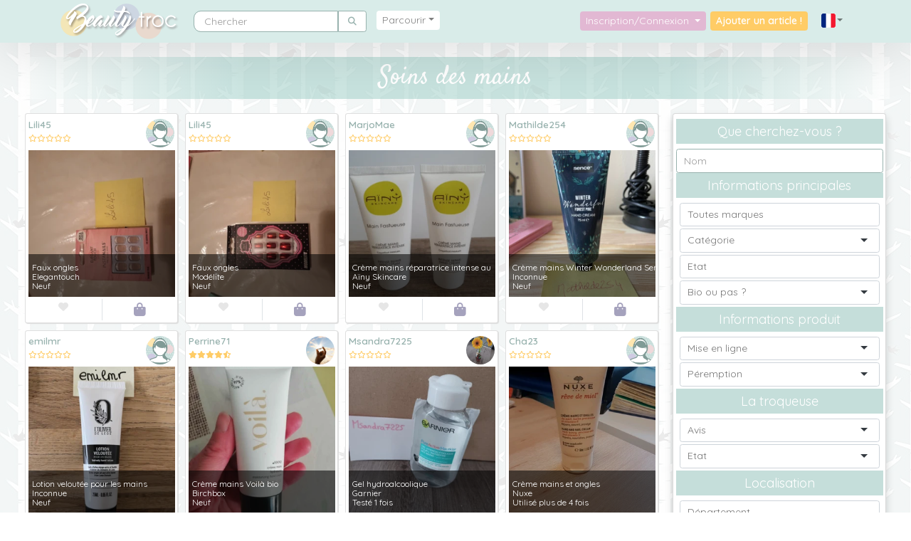

--- FILE ---
content_type: text/html; charset=UTF-8
request_url: https://www.beautytroc.fr/catalogue/soins-du-corps/soins-des-mains
body_size: 14794
content:
<!DOCTYPE html>
<html lang="fr" xmlns:og="http://ogp.me/ns#"  data-turbo="false">
	<head>
		<meta charset="utf-8">
		<meta http-equiv="X-UA-Compatible" content="IE=edge">
		<meta name="viewport" content="width=device-width, initial-scale=1">
		<meta name="referrer" content="origin">
		<link rel="canonical" href="https://www.beautytroc.fr/catalogue/soins-du-corps/soins-des-mains" />

		<!-- The above 3 meta tags *must* come first in the head; any other head content must come *after* these tags -->
		<meta name="description" content="Une mise en relation directe entre particuliers pour troquer vos produits de beauté, parce que c'est bon pour la planète et pour mon porte-monnaie !" />

		<meta property="fb:app_id" content="336952293375088" />

		<link rel="preconnect" href="https://cdnjs.cloudflare.com">
		<link rel="preconnect" href="https://cdn.jsdelivr.net">
		<link rel="preload" as="image" href="/assets/images/bann-bH00FvH.jpg">
		<link rel="preload" as="image" href="/assets/images/bann-responsive-8LCoe8b.jpg">
		<!-- Opengraph -->

		<meta property="og:site_name" 		content="Beauty Troc" />
		<meta property="og:type" 			content="website" />
		<meta name="twitter:card"			content="summary_large_image" />
		<meta name="twitter:site"			content="@BeautyTroc" />
		<meta name="twitter:creator"		content="@ErnadoO" />
				<meta property="og:title" 			content="Echangez vos produits de beauté !" />
		<meta property="og:url" 			content="https://www.beautytroc.fr/catalogue/soins-du-corps/soins-des-mains" />
		<meta property="og:description" 	content="Une mise en relation directe entre particuliers pour troquer vos produits de beauté, parce que c'est bon pour la planète et pour mon porte-monnaie !" />

		<meta property="og:image" 			content="https://www.beautytroc.fr/images/site/logo-grand.jpg" />
		<meta property="og:image:width" 	content="630" />
		<meta property="og:image:height" 	content="1200" />
		<!-- Fonts -->
		<link rel="stylesheet" href="//fonts.googleapis.com/css?family=Satisfy&display=swap">
		<link rel="stylesheet" href="//fonts.googleapis.com/css?family=Quicksand:400,600&display=swap">

		<link rel="icon" type="image/png" href="/images/site/favicon.png">
		<title>Beauty Troc - Soins des mains</title>

				
		<!-- Google Analytics -->
		<!-- Google tag (gtag.js) -->
		<script async src="https://www.googletagmanager.com/gtag/js?id=G-JDTXLBTYXK"></script>
		<script>
			window.dataLayer = window.dataLayer || [];
			function gtag(){dataLayer.push(arguments);}
			gtag('js', new Date());

			gtag('config', 'G-JDTXLBTYXK');
					</script>
		<!-- End Google Analytics -->
					<script>
				var errorLang = 'Une erreur technique est survenue';
			</script>
			
<link rel="stylesheet" href="/assets/vendor/bootstrap/dist/css/bootstrap.min-gJ4ssuL.css">
<link rel="stylesheet" href="/assets/styles/app-6F4w3Xs.css">
<link rel="stylesheet" href="/assets/styles/colours-5pghzVH.css">
<link rel="stylesheet" href="/assets/styles/responsive-vX3tyzM.css">
<link rel="stylesheet" href="/assets/vendor/sweetalert2/dist/sweetalert2.min-TOrwDXu.css">
<link rel="stylesheet" href="/assets/vendor/@fortawesome/fontawesome-free/css/all-9VnF6b-.css">
<link rel="stylesheet" href="/assets/vendor/chocolat/dist/css/chocolat-BP4EuEE.css">
<link rel="stylesheet" href="/assets/vendor/tom-select/dist/css/tom-select.bootstrap4--gGdn36.css">
<link rel="stylesheet" href="/assets/@symfony/ux-live-component/live.min-ZJB0GOL.css">
<script type="importmap">
{
    "imports": {
        "app": "/assets/app-By-bhL6.js",
        "/assets/bootstrap.js": "/assets/bootstrap--lOqSh-.js",
        "/assets/js/jquery-global.js": "/assets/js/jquery-global-ge7NPav.js",
        "sweetalert2": "/assets/vendor/sweetalert2/sweetalert2.index-YnXYxwh.js",
        "chocolat": "/assets/vendor/chocolat/chocolat.index-o9aNh_c.js",
        "bootstrap": "/assets/vendor/bootstrap/bootstrap.index-m5BJ_ZH.js",
        "bootstrap/dist/css/bootstrap.min.css": "data:application/javascript,",
        "/assets/styles/app.css": "data:application/javascript,",
        "/assets/styles/colours.css": "data:application/javascript,",
        "/assets/styles/responsive.css": "data:application/javascript,",
        "sweetalert2/dist/sweetalert2.min.css": "data:application/javascript,",
        "@fortawesome/fontawesome-free/css/all.css": "data:application/javascript,",
        "chocolat/dist/css/chocolat.css": "data:application/javascript,",
        "@symfony/stimulus-bundle": "/assets/@symfony/stimulus-bundle/loader-kxG46ja.js",
        "jquery": "/assets/vendor/jquery/jquery.index-F_FRkG8.js",
        "core-js/modules/web.dom-collections.iterator.js": "/assets/vendor/core-js/modules/web.dom-collections.iterator-alibLIS.js",
        "popper.js": "/assets/vendor/popper.js/popper.js.index-OEK2k4R.js",
        "@hotwired/stimulus": "/assets/vendor/@hotwired/stimulus/stimulus.index-S4zNcea.js",
        "/assets/@symfony/stimulus-bundle/controllers.js": "/assets/@symfony/stimulus-bundle/controllers-L3sAkc3.js",
        "/assets/@symfony/ux-autocomplete/controller.js": "/assets/@symfony/ux-autocomplete/controller-GtlcDVN.js",
        "tom-select/dist/css/tom-select.bootstrap4.css": "data:application/javascript,",
        "/assets/@symfony/ux-live-component/live_controller.js": "/assets/@symfony/ux-live-component/live_controller-ZPUcqp6.js",
        "/assets/@symfony/ux-live-component/live.min.css": "data:application/javascript,",
        "/assets/@symfony/ux-typed/controller.js": "/assets/@symfony/ux-typed/controller-KqqaUoQ.js",
        "/assets/controllers/search_controller.js": "/assets/controllers/search_controller-yISEeaB.js",
        "tom-select": "/assets/vendor/tom-select/tom-select.index-TPK6we8.js",
        "typed.js": "/assets/vendor/typed.js/typed.js.index-jn4UojF.js",
        "/assets/controllers/datepicker_controller.js": "/assets/controllers/datepicker_controller-RX6DNrP.js",
        "/assets/controllers/compare_basket_controller.js": "/assets/controllers/compare_basket_controller--pd64HV.js",
        "/assets/controllers/caroussel_troc_products_controller.js": "/assets/controllers/caroussel_troc_products_controller-YXAQoTY.js",
        "/assets/controllers/csrf_protection_controller.js": "/assets/controllers/csrf_protection_controller-E_gSC5e.js",
        "/assets/controllers/chat_controller.js": "/assets/controllers/chat_controller-ULQqJnz.js",
        "/assets/controllers/star_rating_controller.js": "/assets/controllers/star_rating_controller-XfhZh_B.js",
        "/assets/controllers/mydropzone_controller.js": "/assets/controllers/mydropzone_controller--a9GQLL.js",
        "troc": "/assets/js/pages/troc-XEJYHa2.js",
        "jquery-visible": "/assets/vendor/jquery-visible/jquery-visible.index-7MN8Psy.js",
        "star-rating.js": "/assets/vendor/star-rating.js/star-rating.js.index--B5AJc7.js",
        "star-rating.js/src/index.min.css": "data:application/javascript,document.head.appendChild%28Object.assign%28document.createElement%28%22link%22%29%2C%7Brel%3A%22stylesheet%22%2Chref%3A%22%2Fassets%2Fvendor%2Fstar-rating.js%2Fsrc%2Findex.min-9TH8CG_.css%22%7D%29%29",
        "@deltablot/dropzone": "/assets/vendor/@deltablot/dropzone/dropzone.index-pWvtE6e.js",
        "@deltablot/dropzone/dist/dropzone.css": "data:application/javascript,document.head.appendChild%28Object.assign%28document.createElement%28%22link%22%29%2C%7Brel%3A%22stylesheet%22%2Chref%3A%22%2Fassets%2Fvendor%2F%40deltablot%2Fdropzone%2Fdist%2Fdropzone-wMqQGsR.css%22%7D%29%29",
        "@symfony/ux-live-component": "/assets/@symfony/ux-live-component/live_controller-ZPUcqp6.js",
        "@orchidjs/sifter": "/assets/vendor/@orchidjs/sifter/sifter.index-zEuztG7.js",
        "@orchidjs/unicode-variants": "/assets/vendor/@orchidjs/unicode-variants/unicode-variants.index-OoJoyLT.js",
        "tom-select/dist/css/tom-select.default.min.css": "data:application/javascript,document.head.appendChild%28Object.assign%28document.createElement%28%22link%22%29%2C%7Brel%3A%22stylesheet%22%2Chref%3A%22%2Fassets%2Fvendor%2Ftom-select%2Fdist%2Fcss%2Ftom-select.default.min-QHz1RWP.css%22%7D%29%29",
        "sortablejs": "/assets/vendor/sortablejs/sortablejs.index-Ym5JFHY.js",
        "vanillajs-datepicker": "/assets/vendor/vanillajs-datepicker/vanillajs-datepicker.index-SPJ9K7r.js",
        "vanillajs-datepicker/dist/css/datepicker-bs4.css": "data:application/javascript,document.head.appendChild%28Object.assign%28document.createElement%28%22link%22%29%2C%7Brel%3A%22stylesheet%22%2Chref%3A%22%2Fassets%2Fvendor%2Fvanillajs-datepicker%2Fdist%2Fcss%2Fdatepicker-bs4-0kHG8I0.css%22%7D%29%29",
        "vanillajs-datepicker/js/i18n/locales/fr.js": "/assets/vendor/vanillajs-datepicker/js/i18n/locales/fr-i6dMyqi.js",
        "ekko-lightbox": "/assets/vendor/ekko-lightbox/ekko-lightbox.index-L3F40NA.js",
        "ekko-lightbox/dist/ekko-lightbox.min.css": "data:application/javascript,document.head.appendChild%28Object.assign%28document.createElement%28%22link%22%29%2C%7Brel%3A%22stylesheet%22%2Chref%3A%22%2Fassets%2Fvendor%2Fekko-lightbox%2Fdist%2Fekko-lightbox.min-owJnGlJ.css%22%7D%29%29",
        "lodash": "/assets/vendor/lodash/lodash.index-fSekjAO.js",
        "@popperjs/core": "/assets/vendor/@popperjs/core/core.index-QBO6pjP.js",
        "swiper": "/assets/vendor/swiper/swiper.index-UzDRAtq.js",
        "swiper/swiper.css": "data:application/javascript,document.head.appendChild%28Object.assign%28document.createElement%28%22link%22%29%2C%7Brel%3A%22stylesheet%22%2Chref%3A%22%2Fassets%2Fvendor%2Fswiper%2Fswiper-olyXzti.css%22%7D%29%29",
        "swiper/modules": "/assets/vendor/swiper/modules-Its7KWX.js",
        "swiper/swiper-bundle.css": "data:application/javascript,document.head.appendChild%28Object.assign%28document.createElement%28%22link%22%29%2C%7Brel%3A%22stylesheet%22%2Chref%3A%22%2Fassets%2Fvendor%2Fswiper%2Fswiper-bundle-vrYx5Ry.css%22%7D%29%29"
    }
}
</script><script>
if (!HTMLScriptElement.supports || !HTMLScriptElement.supports('importmap')) (function () {
    const script = document.createElement('script');
    script.src = 'https://ga.jspm.io/npm:es-module-shims@1.10.0/dist/es-module-shims.js';
    script.setAttribute('crossorigin', 'anonymous');
    script.setAttribute('integrity', 'sha384-ie1x72Xck445i0j4SlNJ5W5iGeL3Dpa0zD48MZopgWsjNB/lt60SuG1iduZGNnJn');
    document.head.appendChild(script);
})();
</script>
<link rel="modulepreload" href="/assets/app-By-bhL6.js">
<link rel="modulepreload" href="/assets/bootstrap--lOqSh-.js">
<link rel="modulepreload" href="/assets/js/jquery-global-ge7NPav.js">
<link rel="modulepreload" href="/assets/vendor/sweetalert2/sweetalert2.index-YnXYxwh.js">
<link rel="modulepreload" href="/assets/vendor/chocolat/chocolat.index-o9aNh_c.js">
<link rel="modulepreload" href="/assets/vendor/bootstrap/bootstrap.index-m5BJ_ZH.js">
<link rel="modulepreload" href="/assets/@symfony/stimulus-bundle/loader-kxG46ja.js">
<link rel="modulepreload" href="/assets/vendor/jquery/jquery.index-F_FRkG8.js">
<link rel="modulepreload" href="/assets/vendor/core-js/modules/web.dom-collections.iterator-alibLIS.js">
<link rel="modulepreload" href="/assets/vendor/popper.js/popper.js.index-OEK2k4R.js">
<link rel="modulepreload" href="/assets/vendor/@hotwired/stimulus/stimulus.index-S4zNcea.js">
<link rel="modulepreload" href="/assets/@symfony/stimulus-bundle/controllers-L3sAkc3.js">
<link rel="modulepreload" href="/assets/@symfony/ux-autocomplete/controller-GtlcDVN.js">
<link rel="modulepreload" href="/assets/@symfony/ux-live-component/live_controller-ZPUcqp6.js">
<link rel="modulepreload" href="/assets/@symfony/ux-typed/controller-KqqaUoQ.js">
<link rel="modulepreload" href="/assets/controllers/search_controller-yISEeaB.js">
<link rel="modulepreload" href="/assets/vendor/tom-select/tom-select.index-TPK6we8.js">
<link rel="modulepreload" href="/assets/vendor/typed.js/typed.js.index-jn4UojF.js">
<script type="module">import 'app';</script>			</head>

	<body>
		<!-- Partie à gauche -->
		<nav class="navbar navbar-expand-lg navbar-light bg-navbar yamm py-0 px-lg-5">
			<div class="container">

			<!-- Logo -->

			<a class="navbar-brand" href="/"><img src="/images/site/logo.png" alt="Logo"/></a>

			<!-- Burger -->

			<button class="navbar-toggler" type="button" data-toggle="collapse" data-target="#navbarNavDropdown" aria-controls="navbarNavDropdown" aria-expanded="false" aria-label="Toggle navigation">
				<span class="navbar-toggler-icon"></span>
			</button>

				<div class="collapse navbar-collapse" id="navbarNavDropdown">

					<!-- Partie à gauche -->

					<ul class="navbar-nav navbar-left">

						<!-- Search -->
						<div class="nav-item m-lg-2" itemscope itemtype="https://schema.org/WebSite">
						<meta itemprop="url" content="https://www.beautytroc.fr/"/>
						<form itemprop="potentialAction" itemscope itemtype="https://schema.org/SearchAction" class="form-inline" role="search" action="/recherche" method="get">
						<div class="input-group">
							<input itemprop="query-input" name="name" autocomplete="off" class="form-control" type="text" placeholder="Chercher" aria-label="Rechercher parmi le contenu du site">
							<meta itemprop="target" content="https://www.beautytroc.fr/recherche?name={name}"/>
							<button class="form-control btn btn-default rounded-right" name="" type="submit"><i class='fas fa-search'></i></button>
						</div>
						</form>
						</div>
						<!-- Menu -->

						
<li class="nav-item dropdown position-static yamm-fw m-lg-2">
	<a class="nav-link text-center dropdown-toggle rounded col-lg-12 parcourir" href="#" id="navbarDropdownMenuLink" data-toggle="dropdown" aria-haspopup="true" aria-expanded="false">Parcourir</a>
	
	<ul class="dropdown-menu p-0 w-100">
		<li class="grid border-bottom col-12">
			<div class="">

				<div class="tab-content row">
				
				<!-- Nav tabs left-->
				<ul class="nav nav-tabs-menu col-3 col-sm-2 col-lg-3 col-xl-2 p-0" role="tablist">
                                        <li class="col-12 row active"><a href="#maquillage" role="tab" data-toggle="tab"><img src="/images/site/menu/ic-maquillage.png" alt="Maquillage" loading="lazy"/><span class="p-1 d-none d-lg-inline-block"> Maquillage </span><span class="count-menu">(-2562)</span></a></li>
                                        <li class="col-12"><a href="#vernis" role="tab" data-toggle="tab"><img src="/images/site/menu/ic-vernis.png" alt="Vernis" loading="lazy"/><span class="p-1 d-none d-lg-inline-block"> Vernis </span><span class="count-menu">(4075)</span></a></li>
                                        <li class="col-12"><a href="#soins-du-visage" role="tab" data-toggle="tab"><img src="/images/site/menu/ic-soins-du-visage.png" alt="Soins du visage" loading="lazy"/><span class="p-1 d-none d-lg-inline-block"> Soins du visage </span><span class="count-menu">(2963)</span></a></li>
                                        <li class="col-12"><a href="#soins-du-corps" role="tab" data-toggle="tab"><img src="/images/site/menu/ic-soins-du-corps.png" alt="Soins du Corps" loading="lazy"/><span class="p-1 d-none d-lg-inline-block"> Soins du Corps </span><span class="count-menu">(2696)</span></a></li>
                                        <li class="col-12"><a href="#soins-des-cheveux" role="tab" data-toggle="tab"><img src="/images/site/menu/ic-soins-des-cheveux.png" alt="Soins des cheveux" loading="lazy"/><span class="p-1 d-none d-lg-inline-block"> Soins des cheveux </span><span class="count-menu">(1507)</span></a></li>
                                        <li class="col-12"><a href="#parfums" role="tab" data-toggle="tab"><img src="/images/site/menu/ic-parfums.png" alt="Parfums" loading="lazy"/><span class="p-1 d-none d-lg-inline-block"> Parfums </span><span class="count-menu">(1534)</span></a></li>
                                        <li class="col-12"><a href="#accessoires" role="tab" data-toggle="tab"><img src="/images/site/menu/ic-accessoires.png" alt="Accessoires" loading="lazy"/><span class="p-1 d-none d-lg-inline-block"> Accessoires </span><span class="count-menu">(4714)</span></a></li>
                                        <li class="col-12"><a href="#solaires" role="tab" data-toggle="tab"><img src="/images/site/menu/ic-solaires.png" alt="Solaires" loading="lazy"/><span class="p-1 d-none d-lg-inline-block"> Solaires </span><span class="count-menu">(291)</span></a></li>
                    				</ul>
								
				<!-- Tab panes -->
                <div class="tab-pane active  col-6 col-sm-8 col-lg-6 col-xl-8" id="maquillage">
                	<ul class="nav-list">
                								<li><a href="/catalogue/maquillage/fonds-de-teint">Fonds de teint <span class="count-menu">(1656)</span></a></li>
                								<li><a href="/catalogue/maquillage/poudres">Poudres <span class="count-menu">(711)</span></a></li>
                								<li><a href="/catalogue/maquillage/blush">Blush <span class="count-menu">(743)</span></a></li>
                								<li><a href="/catalogue/maquillage/correcteurs-et-anti-cernes">Correcteurs et anti-cernes <span class="count-menu">(344)</span></a></li>
                								<li><a href="/catalogue/maquillage/bases-de-teint">Bases de teint <span class="count-menu">(299)</span></a></li>
                								<li><a href="/catalogue/maquillage/mascaras">Mascaras <span class="count-menu">(566)</span></a></li>
                								<li><a href="/catalogue/maquillage/fards-a-paupieres">Fards à paupières <span class="count-menu">(3743)</span></a></li>
                								<li><a href="/catalogue/maquillage/crayons">Crayons <span class="count-menu">(978)</span></a></li>
                								<li><a href="/catalogue/maquillage/eye-liners">Eye-liners <span class="count-menu">(488)</span></a></li>
                								<li><a href="/catalogue/maquillage/sourcils">Sourcils <span class="count-menu">(112)</span></a></li>
                								<li><a href="/catalogue/maquillage/rouges-a-levres">Rouges à lèvres <span class="count-menu">(3651)</span></a></li>
                		                	</ul>
                	<img class="bg d-none d-lg-block" src="/images/site/menu/tabs-maquillage.jpg" alt="Maquillage" loading="lazy"/>
                </div>
				
                				
				<!-- Tab panes -->
                <div class="tab-pane  col-6 col-sm-8 col-lg-6 col-xl-8" id="vernis">
                	<ul class="nav-list">
                								<li><a href="/catalogue/vernis/rouges">Rouges <span class="count-menu">(429)</span></a></li>
                								<li><a href="/catalogue/vernis/roses-et-violets">Roses et Violets <span class="count-menu">(879)</span></a></li>
                								<li><a href="/catalogue/vernis/neutres">Neutres <span class="count-menu">(354)</span></a></li>
                								<li><a href="/catalogue/vernis/marrons-et-noirs">Marrons et Noirs <span class="count-menu">(316)</span></a></li>
                								<li><a href="/catalogue/vernis/bleus-et-verts">Bleus et Verts <span class="count-menu">(651)</span></a></li>
                								<li><a href="/catalogue/vernis/oranges-et-jaunes">Oranges et Jaunes <span class="count-menu">(330)</span></a></li>
                								<li><a href="/catalogue/vernis/effets-speciaux">Effets Spéciaux <span class="count-menu">(657)</span></a></li>
                								<li><a href="/catalogue/vernis/top-coats">Top-Coats <span class="count-menu">(85)</span></a></li>
                								<li><a href="/catalogue/vernis/bases-et-soins">Bases et soins <span class="count-menu">(89)</span></a></li>
                								<li><a href="/catalogue/vernis/accessoires-1">Accessoires <span class="count-menu">(280)</span></a></li>
                		                	</ul>
                	<img class="bg d-none d-lg-block" src="/images/site/menu/tabs-vernis.jpg" alt="Vernis" loading="lazy"/>
                </div>
				
                				
				<!-- Tab panes -->
                <div class="tab-pane  col-6 col-sm-8 col-lg-6 col-xl-8" id="soins-du-visage">
                	<ul class="nav-list">
                								<li><a href="/catalogue/soins-du-visage/cremes-visage">Crèmes visage <span class="count-menu">(1028)</span></a></li>
                								<li><a href="/catalogue/soins-du-visage/contours-des-yeux">Contours des yeux <span class="count-menu">(100)</span></a></li>
                								<li><a href="/catalogue/soins-du-visage/demaquillants">Démaquillants <span class="count-menu">(331)</span></a></li>
                								<li><a href="/catalogue/soins-du-visage/gommages">Gommages <span class="count-menu">(136)</span></a></li>
                								<li><a href="/catalogue/soins-du-visage/masques">Masques <span class="count-menu">(353)</span></a></li>
                								<li><a href="/catalogue/soins-du-visage/baumes-a-levres">Baumes à lèvres <span class="count-menu">(191)</span></a></li>
                								<li><a href="/catalogue/soins-du-visage/lotions">Lotions <span class="count-menu">(163)</span></a></li>
                								<li><a href="/catalogue/soins-du-visage/serums">Sérums <span class="count-menu">(152)</span></a></li>
                								<li><a href="/catalogue/soins-du-visage/soins-specifiques">Soins spécifiques <span class="count-menu">(467)</span></a></li>
                								<li><a href="/catalogue/soins-du-visage/brumisations">Brumisations <span class="count-menu">(43)</span></a></li>
                		                	</ul>
                	<img class="bg d-none d-lg-block" src="/images/site/menu/tabs-soins-du-visage.jpg" alt="Soins du visage" loading="lazy"/>
                </div>
				
                				
				<!-- Tab panes -->
                <div class="tab-pane  col-6 col-sm-8 col-lg-6 col-xl-8" id="soins-du-corps">
                	<ul class="nav-list">
                								<li><a href="/catalogue/soins-du-corps/laits-pour-le-corps">Laits pour le corps <span class="count-menu">(941)</span></a></li>
                								<li><a href="/catalogue/soins-du-corps/cremes-pour-le-corps">Crèmes pour le corps <span class="count-menu">(370)</span></a></li>
                								<li><a href="/catalogue/soins-du-corps/huiles">Huiles <span class="count-menu">(247)</span></a></li>
                								<li><a href="/catalogue/soins-du-corps/gommages-1">Gommages <span class="count-menu">(88)</span></a></li>
                								<li><a href="/catalogue/soins-du-corps/soins-des-mains">Soins des mains <span class="count-menu">(291)</span></a></li>
                								<li><a href="/catalogue/soins-du-corps/soins-des-pieds">Soins des pieds <span class="count-menu">(75)</span></a></li>
                								<li><a href="/catalogue/soins-du-corps/soins-des-jambes">Soins des jambes <span class="count-menu">(96)</span></a></li>
                								<li><a href="/catalogue/soins-du-corps/bains-douches">Bains - Douches <span class="count-menu">(511)</span></a></li>
                								<li><a href="/catalogue/soins-du-corps/amincissants">Amincissants <span class="count-menu">(80)</span></a></li>
                		                	</ul>
                	<img class="bg d-none d-lg-block" src="/images/site/menu/tabs-soins-du-corps.jpg" alt="Soins du Corps" loading="lazy"/>
                </div>
				
                				
				<!-- Tab panes -->
                <div class="tab-pane  col-6 col-sm-8 col-lg-6 col-xl-8" id="soins-des-cheveux">
                	<ul class="nav-list">
                								<li><a href="/catalogue/soins-des-cheveux/shampoings">Shampoings <span class="count-menu">(419)</span></a></li>
                								<li><a href="/catalogue/soins-des-cheveux/masques-capillaires">Masques capillaires <span class="count-menu">(147)</span></a></li>
                								<li><a href="/catalogue/soins-des-cheveux/demelants">Démêlants <span class="count-menu">(93)</span></a></li>
                								<li><a href="/catalogue/soins-des-cheveux/serums-capillaires">Sérums capillaires <span class="count-menu">(141)</span></a></li>
                								<li><a href="/catalogue/soins-des-cheveux/colorations">Colorations <span class="count-menu">(117)</span></a></li>
                								<li><a href="/catalogue/soins-des-cheveux/coiffants">Coiffants <span class="count-menu">(302)</span></a></li>
                								<li><a href="/catalogue/soins-des-cheveux/autres-soins">Autres soins <span class="count-menu">(284)</span></a></li>
                		                	</ul>
                	<img class="bg d-none d-lg-block" src="/images/site/menu/tabs-soins-des-cheveux.jpg" alt="Soins des cheveux" loading="lazy"/>
                </div>
				
                				
				<!-- Tab panes -->
                <div class="tab-pane  col-6 col-sm-8 col-lg-6 col-xl-8" id="parfums">
                	<ul class="nav-list">
                								<li><a href="/catalogue/parfums/parfums-pour-femmes">Parfums pour femmes <span class="count-menu">(1356)</span></a></li>
                								<li><a href="/catalogue/parfums/parfums-pour-hommes">Parfums pour hommes <span class="count-menu">(94)</span></a></li>
                								<li><a href="/catalogue/parfums/parfums-pour-enfants">Parfums pour enfants <span class="count-menu">(25)</span></a></li>
                								<li><a href="/catalogue/parfums/parfums-mixtes">Parfums mixtes <span class="count-menu">(59)</span></a></li>
                		                	</ul>
                	<img class="bg d-none d-lg-block" src="/images/site/menu/tabs-parfums.jpg" alt="Parfums" loading="lazy"/>
                </div>
				
                				
				<!-- Tab panes -->
                <div class="tab-pane  col-6 col-sm-8 col-lg-6 col-xl-8" id="accessoires">
                	<ul class="nav-list">
                								<li><a href="/catalogue/accessoires/accessoires-visage">Accessoires visage <span class="count-menu">(691)</span></a></li>
                								<li><a href="/catalogue/accessoires/accessoires-cheveux">Accessoires cheveux <span class="count-menu">(453)</span></a></li>
                								<li><a href="/catalogue/accessoires/goodies-de-box-beaute">Goodies de box beauté <span class="count-menu">(519)</span></a></li>
                								<li><a href="/catalogue/accessoires/autres-accessoires">Autres accessoires <span class="count-menu">(3053)</span></a></li>
                		                	</ul>
                	<img class="bg d-none d-lg-block" src="/images/site/menu/tabs-accessoires.jpg" alt="Accessoires" loading="lazy"/>
                </div>
				
                				
				<!-- Tab panes -->
                <div class="tab-pane  col-6 col-sm-8 col-lg-6 col-xl-8" id="solaires">
                	<ul class="nav-list">
                								<li><a href="/catalogue/solaires/protections-solaires">Protections solaires <span class="count-menu">(108)</span></a></li>
                								<li><a href="/catalogue/solaires/apres-solaires">Après-solaires <span class="count-menu">(43)</span></a></li>
                								<li><a href="/catalogue/solaires/autobronzants">Autobronzants <span class="count-menu">(119)</span></a></li>
                								<li><a href="/catalogue/solaires/preparateurs-solaires">Préparateurs solaires <span class="count-menu">(16)</span></a></li>
                								<li><a href="/catalogue/solaires/soins-solaires-pour-cheveux">Soins solaires pour cheveux <span class="count-menu">(4)</span></a></li>
                		                	</ul>
                	<img class="bg d-none d-lg-block" src="/images/site/menu/tabs-solaires.jpg" alt="Solaires" loading="lazy"/>
                </div>
				
                				
				<!-- Tab panes -->
                <div class="tab-pane  col-6 col-sm-8 col-lg-6 col-xl-8" id="bijoux">
                	<ul class="nav-list">
                								<li><a href="/catalogue/bijoux/colliers">Colliers <span class="count-menu">(52)</span></a></li>
                								<li><a href="/catalogue/bijoux/bracelets">Bracelets <span class="count-menu">(43)</span></a></li>
                								<li><a href="/catalogue/bijoux/bagues">Bagues <span class="count-menu">(45)</span></a></li>
                								<li><a href="/catalogue/bijoux/boucles-doreilles">Boucles d&#039;oreilles <span class="count-menu">(82)</span></a></li>
                								<li><a href="/catalogue/bijoux/autres">Autres <span class="count-menu">(26)</span></a></li>
                		                	</ul>
                	<img class="bg d-none d-lg-block" src="/images/site/menu/tabs-bijoux.jpg" alt="Bijoux" loading="lazy"/>
                </div>
				
                								
		
				<!-- Nav tabs right -->
				<ul class="nav nav-tabs-menu col-3 col-sm-2 col-lg-3 col-xl-2 p-0" role="tablist">
                                        <li class="col-12"><a href="#bijoux" role="tab" data-toggle="tab"><img src="/images/site/menu/ic-bijoux.png" alt="Bijoux" loading="lazy"/><span class="p-1 d-none d-lg-inline-block"> Bijoux </span><span class="count-menu">(249)</span></a></li>
                                        <hr>
                    <li class="col-12"><a href="/nos-marques"><img src="/images/site/menu/ic-marques.png" alt="Marques"/><span class="p-1 d-none d-lg-inline-block"> Marques</span></a></li>
                    <li class="col-12"><a href="/nos-troqueuses"><img src="/images/site/menu/ic-profil.png" alt="Troqueuses"/><span class="p-1 d-none d-lg-inline-block"> Troqueuses</span></a></li>
					<li class="col-12"></li>
					<li class="col-12"></li>
					<li class="col-12"></li>
					<li class="col-12"></li>
					<li class="col-12"></li>
					<li class="col-12"></li>
				</ul>
			</div>
			</div>
		</li>
	</ul>
</li>

					</ul><!-- /navbar-left -->

					<!-- Partie à droite -->
											<ul class="navbar-nav navbar-right ml-auto">
					
						<li class="nav-item dropdown">
							<a class="nav-link connexion dropdown-toggle rounded col-12 text-center" href="#" data-toggle="dropdown" aria-haspopup="true" aria-expanded="false">
							  Inscription/Connexion
							</a>
							<ul id="login-dp" class="dropdown-menu">
																					<div class="omb_login col-12 pt-2">
	<hr class="omb_hrOr">
	<h3 class="omb_authTitle"><span class="omb_spanOr">Déjà inscrite ?</span></h3>
	<div class="row omb_socialButtons">
		<div class="col-6">
			<a href="/connect/facebook" class="btn btn-lg btn-block omb_btn-facebook">
				<i class="fab fa-facebook-f fa-lg"></i>
			</a>
		</div>

		<div class="col-6">
			<a href="/connect/twitter" class="btn btn-lg btn-block omb_btn-twitter">
				<i class="fab fa-twitter fa-lg"></i>
			</a>
		</div>	
	</div>

	<div class="row">
		<div class="col-12">
			<form class="omb_loginForm" action="/profil/login" autocomplete="off" method="POST">
				<div class="input-group">
					<span class="input-group-addon rounded-left border-right-0"><i class="fas fa-user"></i></span>
					<input type="text" class="form-control" name="_username" placeholder="Nom d&#039;utilisateur ou adresse e-mail" value="" required="required">
				</div>
				<span class="help-block"></span>
				
				<div class="input-group">
					<span class="input-group-addon rounded-left border-right-0"><i class="fas fa-lock"></i></span>
					<input type="password" class="form-control" name="_password" placeholder="Mot de passe" required="required">
				</div>

								
				<div class="login-label">
					<label class="checkbox">
						<input type="checkbox" name="_remember_me" value="on">Se souvenir de moi
					</label>
				</div>

								<input type="hidden" name="_target_path" value="https://www.beautytroc.fr/catalogue/soins-du-corps/soins-des-mains" />
								<input type="hidden" name="_csrf_token" value="csrf-token">
				<button class="btn btn-lg btn-primary btn-block" type="submit" name="_submit">Se connecter</button>
			</form>
		</div>
	</div>

	<div class="row">
		<div class="col-12">
			<p class="omb_forgotPwd">
				<a href="/profil/request-password" class="float-right">Mot de passe oublié ?</a>
			</p>
		</div>
	</div>
	<hr class="omb_hrOr">
	<h3 class="omb_authTitle"><span class="omb_spanOr">Pas encore de compte ?</span></h3>
	<div class="row">
		<div class="col-12 omb_loginForm">
			<a href="/profil/inscription" class="btn btn-lg btn-primary btn-block">
				S&#039;inscrire
			</a>
		</div>		
	</div>
</div>
							</ul>
						</li>

											<!-- Bouton troquer -->

						<li class="nav-item">
						<a href="/nouvel-article" class="d-none d-lg-block nav-link navbar-text col rounded">Ajouter un article !</a>
						</li>

						<li class="nav-item">
						<a href="/nouvel-article" class="d-block d-lg-none nav-link navbar-text col rounded">Nouvel article !</a>
						</li>
						<!-- Flags -->

						<li class="nav-item text-center dropdown">
							<a class="nav-link dropdown-toggle dropdown-icons" href="#" data-toggle="dropdown" role="button" aria-haspopup="true" aria-expanded="false">
								<img class="img-flag" src="/images/site/flag/france.png" alt="Aller sur le site France">
							</a>
							<ul class="dropdown-menu flag">
								<a class="dropdown-item px-0" href="https://www.beautytroc.be"><img class="img-flag flags" src="/images/site/flag/belgique.png" alt="Aller sur le site Belgique"></a>
							</ul>
						</li><!-- /dropdown -->
					</ul><!-- /navbar-right -->
				</div><!-- /.navbar-collapse -->
			</div><!-- /.container -->
		</nav>

			
		<div class="container-fluid limited">
			<div class="row m-0">
									<div class="section-title lines col-12">
			<h1>Soins des mains</h1>
			</div>
			<div class="aside order-1 order-lg-2">
					<div data-controller="search">
    <form method="get" action="/recherche" data-action="change-&gt;search#onChange">
    <div class="shop-page col-12 px-1 py-2">
        <div class="tags-container"></div>
        <h4>Que cherchez-vous ?</h4>
        <input type="search" id="name" name="name" placeholder="Nom" class="form-control" />

        <h4>Informations principales</h4>
                    <select id="brands" name="brands[]" placeholder="Toutes marques" data-controller="symfony--ux-autocomplete--autocomplete" data-symfony--ux-autocomplete--autocomplete-url-value="/autocomplete/brand_autocomplete_field" data-symfony--ux-autocomplete--autocomplete-max-results-value="10" data-symfony--ux-autocomplete--autocomplete-loading-more-text-value="Chargement d&#039;autres résultats..." data-symfony--ux-autocomplete--autocomplete-no-results-found-text-value="Aucun résultat trouvé" data-symfony--ux-autocomplete--autocomplete-no-more-results-text-value="Aucun autre résultat trouvé" data-symfony--ux-autocomplete--autocomplete-create-option-text-value="Ajouter %placeholder%..." data-symfony--ux-autocomplete--autocomplete-preload-value="focus" class="form-control" multiple="multiple"></select>
    

        <select id="category" name="category" data-controller="symfony--ux-autocomplete--autocomplete" data-symfony--ux-autocomplete--autocomplete-max-results-value="10" data-symfony--ux-autocomplete--autocomplete-loading-more-text-value="Chargement d&#039;autres résultats..." data-symfony--ux-autocomplete--autocomplete-no-results-found-text-value="Aucun résultat trouvé" data-symfony--ux-autocomplete--autocomplete-no-more-results-text-value="Aucun autre résultat trouvé" data-symfony--ux-autocomplete--autocomplete-create-option-text-value="Ajouter %placeholder%..." data-symfony--ux-autocomplete--autocomplete-preload-value="focus" class="form-control"><option value="">Catégorie</option><optgroup label="Maquillage">
                <option value="10">Fonds de teint</option><option value="11">Poudres</option><option value="12">Blush</option><option value="13">Correcteurs et anti-cernes</option><option value="14">Bases de teint</option><option value="15">Mascaras</option><option value="16">Fards à paupières</option><option value="17">Crayons</option><option value="18">Eye-liners</option><option value="19">Sourcils</option><option value="20">Rouges à lèvres</option></optgroup><optgroup label="Soins des cheveux">
                <option value="50">Shampoings</option><option value="51">Masques capillaires</option><option value="52">Démêlants</option><option value="53">Sérums capillaires</option><option value="54">Colorations</option><option value="55">Coiffants</option><option value="56">Autres soins</option></optgroup><optgroup label="Vernis">
                <option value="21">Rouges</option><option value="22">Roses et Violets</option><option value="23">Neutres</option><option value="24">Marrons et Noirs</option><option value="25">Bleus et Verts</option><option value="26">Oranges et Jaunes</option><option value="27">Effets Spéciaux</option><option value="28">Top-Coats</option><option value="29">Bases et soins</option><option value="30">Accessoires</option></optgroup><optgroup label="Soins du Corps">
                <option value="41">Laits pour le corps</option><option value="42">Crèmes pour le corps</option><option value="43">Huiles</option><option value="44">Gommages</option><option value="45">Soins des mains</option><option value="46">Soins des pieds</option><option value="47">Soins des jambes</option><option value="48">Bains - Douches</option><option value="49">Amincissants</option></optgroup><optgroup label="Parfums">
                <option value="57">Parfums pour femmes</option><option value="58">Parfums pour hommes</option><option value="59">Parfums pour enfants</option><option value="60">Parfums mixtes</option></optgroup><optgroup label="Accessoires">
                <option value="61">Accessoires visage</option><option value="62">Accessoires cheveux</option><option value="63">Goodies de box beauté</option><option value="64">Autres accessoires</option></optgroup><optgroup label="Solaires">
                <option value="65">Protections solaires</option><option value="66">Après-solaires</option><option value="67">Autobronzants</option><option value="68">Préparateurs solaires</option><option value="69">Soins solaires pour cheveux</option></optgroup><optgroup label="Bijoux">
                <option value="70">Colliers</option><option value="71">Bracelets</option><option value="72">Bagues</option><option value="73">Boucles d&#039;oreilles</option><option value="74">Autres</option></optgroup><optgroup label="Soins du visage">
                <option value="31">Crèmes visage</option><option value="32">Contours des yeux</option><option value="33">Démaquillants</option><option value="34">Gommages</option><option value="35">Masques</option><option value="36">Baumes à lèvres</option><option value="37">Lotions</option><option value="38">Sérums</option><option value="39">Soins spécifiques</option><option value="40">Brumisations</option></optgroup></select>

        <select id="states" name="states[]" placeholder="Etat" data-controller="symfony--ux-autocomplete--autocomplete" data-symfony--ux-autocomplete--autocomplete-max-results-value="10" data-symfony--ux-autocomplete--autocomplete-loading-more-text-value="Chargement d&#039;autres résultats..." data-symfony--ux-autocomplete--autocomplete-no-results-found-text-value="Aucun résultat trouvé" data-symfony--ux-autocomplete--autocomplete-no-more-results-text-value="Aucun autre résultat trouvé" data-symfony--ux-autocomplete--autocomplete-create-option-text-value="Ajouter %placeholder%..." data-symfony--ux-autocomplete--autocomplete-preload-value="focus" class="form-control" multiple="multiple"><option value="1">Neuf</option><option value="2">Testé 1 fois</option><option value="3">Utilisé 3 ou 4 fois</option><option value="4">Utilisé plus de 4 fois</option></select>

        <select id="bio" name="bio" data-controller="symfony--ux-autocomplete--autocomplete" data-symfony--ux-autocomplete--autocomplete-max-results-value="10" data-symfony--ux-autocomplete--autocomplete-loading-more-text-value="Chargement d&#039;autres résultats..." data-symfony--ux-autocomplete--autocomplete-no-results-found-text-value="Aucun résultat trouvé" data-symfony--ux-autocomplete--autocomplete-no-more-results-text-value="Aucun autre résultat trouvé" data-symfony--ux-autocomplete--autocomplete-create-option-text-value="Ajouter %placeholder%..." data-symfony--ux-autocomplete--autocomplete-preload-value="focus" class="form-control"><option value="">Bio ou pas ?</option><option value="0">Bio</option><option value="1">Pas bio</option><option value="2">Peu importe</option></select>

        <h4>Informations produit</h4>
        <select id="old" name="old" data-controller="symfony--ux-autocomplete--autocomplete" data-symfony--ux-autocomplete--autocomplete-max-results-value="10" data-symfony--ux-autocomplete--autocomplete-loading-more-text-value="Chargement d&#039;autres résultats..." data-symfony--ux-autocomplete--autocomplete-no-results-found-text-value="Aucun résultat trouvé" data-symfony--ux-autocomplete--autocomplete-no-more-results-text-value="Aucun autre résultat trouvé" data-symfony--ux-autocomplete--autocomplete-create-option-text-value="Ajouter %placeholder%..." data-symfony--ux-autocomplete--autocomplete-preload-value="focus" class="form-control"><option value="">Mise en ligne</option><option value="0">Peu importe</option><option value="7">Il y a moins d&#039;une semaine</option><option value="30">Il y a moins d&#039;1 mois</option><option value="182">Il y a moins de 6 mois</option><option value="365">Il y a moins d&#039;1 an</option></select>

        <select id="dateLimit" name="dateLimit" data-controller="symfony--ux-autocomplete--autocomplete" data-symfony--ux-autocomplete--autocomplete-max-results-value="10" data-symfony--ux-autocomplete--autocomplete-loading-more-text-value="Chargement d&#039;autres résultats..." data-symfony--ux-autocomplete--autocomplete-no-results-found-text-value="Aucun résultat trouvé" data-symfony--ux-autocomplete--autocomplete-no-more-results-text-value="Aucun autre résultat trouvé" data-symfony--ux-autocomplete--autocomplete-create-option-text-value="Ajouter %placeholder%..." data-symfony--ux-autocomplete--autocomplete-preload-value="focus" class="form-control"><option value="">Péremption</option><option value="0">Peu importe</option><option value="90">Moins de 3 mois</option><option value="182">Moins de 6 mois</option><option value="365">Moins d&#039;1 an</option></select>

        <h4>La troqueuse</h4>
        <select id="notation" name="notation" data-controller="symfony--ux-autocomplete--autocomplete" data-symfony--ux-autocomplete--autocomplete-options-as-html-value="" data-symfony--ux-autocomplete--autocomplete-max-results-value="10" data-symfony--ux-autocomplete--autocomplete-loading-more-text-value="Chargement d&#039;autres résultats..." data-symfony--ux-autocomplete--autocomplete-no-results-found-text-value="Aucun résultat trouvé" data-symfony--ux-autocomplete--autocomplete-no-more-results-text-value="Aucun autre résultat trouvé" data-symfony--ux-autocomplete--autocomplete-create-option-text-value="Ajouter %placeholder%..." data-symfony--ux-autocomplete--autocomplete-preload-value="focus" class="form-control"><option value="">Avis</option><option value="0">Peu importe</option><option value="5">&lt;img src=&#039;images/site/form-stars/star5.png&#039; alt=&#039;&#039;/&gt;</option><option value="4">&lt;img src=&#039;images/site/form-stars/star4.png&#039; alt=&#039;&#039;/&gt;</option><option value="3">&lt;img src=&#039;images/site/form-stars/star3.png&#039; alt=&#039;&#039;/&gt;</option><option value="2">&lt;img src=&#039;images/site/form-stars/star2.png&#039; alt=&#039;&#039;/&gt;</option><option value="1">&lt;img src=&#039;images/site/form-stars/star1.png&#039; alt=&#039;&#039;/&gt;</option></select>

        <select id="favorite" name="favorite" placeholder="Etat" data-controller="symfony--ux-autocomplete--autocomplete" data-symfony--ux-autocomplete--autocomplete-max-results-value="10" data-symfony--ux-autocomplete--autocomplete-loading-more-text-value="Chargement d&#039;autres résultats..." data-symfony--ux-autocomplete--autocomplete-no-results-found-text-value="Aucun résultat trouvé" data-symfony--ux-autocomplete--autocomplete-no-more-results-text-value="Aucun autre résultat trouvé" data-symfony--ux-autocomplete--autocomplete-create-option-text-value="Ajouter %placeholder%..." data-symfony--ux-autocomplete--autocomplete-preload-value="focus" class="form-control"><option value=""></option><option value="1">Troqueuses favorites</option><option value="0">Toutes les troqueuses</option></select>

        <h4>Localisation</h4>
        <select id="departmentIds" name="departmentIds[]" placeholder="Département" data-controller="symfony--ux-autocomplete--autocomplete" data-symfony--ux-autocomplete--autocomplete-max-results-value="10" data-symfony--ux-autocomplete--autocomplete-loading-more-text-value="Chargement d&#039;autres résultats..." data-symfony--ux-autocomplete--autocomplete-no-results-found-text-value="Aucun résultat trouvé" data-symfony--ux-autocomplete--autocomplete-no-more-results-text-value="Aucun autre résultat trouvé" data-symfony--ux-autocomplete--autocomplete-create-option-text-value="Ajouter %placeholder%..." data-symfony--ux-autocomplete--autocomplete-preload-value="focus" class="form-control" multiple="multiple"><option value="01">Ain</option><option value="02">Aisne</option><option value="03">Allier</option><option value="04">Alpes-de-Haute-Provence</option><option value="06">Alpes-Maritimes</option><option value="07">Ardèche</option><option value="08">Ardennes</option><option value="09">Ariège</option><option value="10">Aube</option><option value="11">Aude</option><option value="12">Aveyron</option><option value="67">Bas-Rhin</option><option value="13">Bouches-du-Rhône</option><option value="14">Calvados</option><option value="15">Cantal</option><option value="16">Charente</option><option value="17">Charente-Maritime</option><option value="18">Cher</option><option value="19">Corrèze</option><option value="2a">Corse-du-sud</option><option value="21">Côte-d&#039;or</option><option value="22">Côtes-d&#039;armor</option><option value="23">Creuse</option><option value="79">Deux-Sèvres</option><option value="24">Dordogne</option><option value="25">Doubs</option><option value="26">Drôme</option><option value="91">Essonne</option><option value="27">Eure</option><option value="28">Eure-et-Loir</option><option value="29">Finistère</option><option value="30">Gard</option><option value="32">Gers</option><option value="33">Gironde</option><option value="97">Réunion</option><option value="68">Haut-Rhin</option><option value="2b">Haute-corse</option><option value="31">Haute-Garonne</option><option value="43">Haute-Loire</option><option value="52">Haute-Marne</option><option value="70">Haute-Saône</option><option value="74">Haute-Savoie</option><option value="87">Haute-Vienne</option><option value="05">Hautes-Alpes</option><option value="65">Hautes-Pyrénées</option><option value="92">Hauts-de-Seine</option><option value="34">Hérault</option><option value="35">Ile-et-Vilaine</option><option value="36">Indre</option><option value="37">Indre-et-Loire</option><option value="38">Isère</option><option value="39">Jura</option><option value="40">Landes</option><option value="41">Loir-et-Cher</option><option value="42">Loire</option><option value="44">Loire-Atlantique</option><option value="45">Loiret</option><option value="46">Lot</option><option value="47">Lot-et-Garonne</option><option value="48">Lozère</option><option value="49">Maine-et-Loire</option><option value="50">Manche</option><option value="51">Marne</option><option value="53">Mayenne</option><option value="54">Meurthe-et-Moselle</option><option value="55">Meuse</option><option value="56">Morbihan</option><option value="57">Moselle</option><option value="58">Nièvre</option><option value="59">Nord</option><option value="60">Oise</option><option value="61">Orne</option><option value="75">Paris</option><option value="62">Pas-de-Calais</option><option value="63">Puy-de-Dôme</option><option value="64">Pyrénées-Atlantiques</option><option value="66">Pyrénées-Orientales</option><option value="69">Rhône</option><option value="71">Saône-et-Loire</option><option value="72">Sarthe</option><option value="73">Savoie</option><option value="77">Seine-et-Marne</option><option value="76">Seine-Maritime</option><option value="93">Seine-Saint-Denis</option><option value="80">Somme</option><option value="81">Tarn</option><option value="82">Tarn-et-Garonne</option><option value="90">Territoire de Belfort</option><option value="95">Val-d&#039;oise</option><option value="94">Val-de-Marne</option><option value="83">Var</option><option value="84">Vaucluse</option><option value="85">Vendée</option><option value="86">Vienne</option><option value="88">Vosges</option><option value="89">Yonne</option><option value="78">Yvelines</option></select>
    </div>
    <div>
        <button type="submit" class="py-3 btn-default search-content btn-block">Rechercher</button>
    </div>
    </form>
</div>

				<div class="mt-4">
				</div>
	</div>
	<div class="major order-2 order-lg-1 col-lg">
				<div class="row m-0">
			<div class="row m-0"  data-controller="live" data-live-name-value="ProductGrid" data-live-url-value="/_components/ProductGrid" id="live-3970103116-0" data-live-props-value="{&quot;page&quot;:1,&quot;lastItem&quot;:0,&quot;type&quot;:&quot;category&quot;,&quot;value&quot;:45,&quot;@attributes&quot;:{&quot;id&quot;:&quot;live-3970103116-0&quot;},&quot;@checksum&quot;:&quot;2y1ituYr10sgJXR6Pb80vcEb1Ajq6Rx8HnCdi9zMeLQ=&quot;}">
    
        <div class="ProductGrid_page row m-0" id="page--1" data-live-ignore="true">
                    
	<div class="card-container" >
		<div class="card col-12 ">

			<div class="card-body px-1 pb-0 row">
				<div class="col-6 col-sm-8 p-0"><!-- largeur de la boite gauche -->
					<h4 class="my-0"><a href="/troqueuse/lili45" class="label vert">Lili45</a></h4>
					<h5 class="label jaune fa" title="0.0"><i class="far fa-star"></i><i class="far fa-star"></i><i class="far fa-star"></i><i class="far fa-star"></i><i class="far fa-star"></i></h5>
				</div>
				<div class="col-6 col-sm-4 p-0">
					
					<a href="/troqueuse/lili45"><img src="/images/site/avatar.jpg" class="avatar rounded-circle star my-1" alt="Lili45" loading="lazy"></a>
				</div>
				<div class="image col-12">
					<a href="/catalogue/soins-du-corps/soins-des-mains/153851-faux-ongles">
					<picture>
						<source srcset="https://www.beautytroc.fr/images/cache/product_thumbnail_webp/images/articles/691617e6ef1b6.jpg" type="image/webp">
						<source srcset="https://www.beautytroc.fr/images/cache/product_thumbnail_jpg/images/articles/691617e6ef1b6.jpg" type="image/jpeg">
						<img class="img img-responsive full-width" src="https://www.beautytroc.fr/images/cache/product_thumbnail_jpg/images/articles/691617e6ef1b6.jpg" alt="Faux ongles" loading="lazy">
					</picture>
					</a>
				</div>
				<div class="card-text col-12 p-0 d-none d-md-block">
					<h4>
					Faux ongles<br>
					Elegantouch
					<br>
											Neuf
										</h4>
				</div>
			</div>

			<div class="card-footer border-0 p-0 row">
				<div class="col-6 p-0 text-center">
											<span class="btn disabled"><i class="fa">&#xf004;</i></span>
									</div>
				<div class="col-6 p-0 text-center border-left">
										<form name="form_153851_wanted" action='/troc' method='post'>
						<input type='hidden' name='newtroc_article' value='153851' />
						<input type='hidden' name='newtroc_membre_2' value='8549'>
						<a href="#" onclick="document.form_153851_wanted.submit(); return false;" class="btn violet infobulle" aria-label="Il me faut ce produit !"><i class="fa">&#xf290;</i></a>
					</form>
									</div>
			</div>
		</div>
	</div>
                    
	<div class="card-container" >
		<div class="card col-12 ">

			<div class="card-body px-1 pb-0 row">
				<div class="col-6 col-sm-8 p-0"><!-- largeur de la boite gauche -->
					<h4 class="my-0"><a href="/troqueuse/lili45" class="label vert">Lili45</a></h4>
					<h5 class="label jaune fa" title="0.0"><i class="far fa-star"></i><i class="far fa-star"></i><i class="far fa-star"></i><i class="far fa-star"></i><i class="far fa-star"></i></h5>
				</div>
				<div class="col-6 col-sm-4 p-0">
					
					<a href="/troqueuse/lili45"><img src="/images/site/avatar.jpg" class="avatar rounded-circle star my-1" alt="Lili45" loading="lazy"></a>
				</div>
				<div class="image col-12">
					<a href="/catalogue/soins-du-corps/soins-des-mains/153848-faux-ongles">
					<picture>
						<source srcset="https://www.beautytroc.fr/images/cache/product_thumbnail_webp/images/articles/691615ce38a9f.jpg" type="image/webp">
						<source srcset="https://www.beautytroc.fr/images/cache/product_thumbnail_jpg/images/articles/691615ce38a9f.jpg" type="image/jpeg">
						<img class="img img-responsive full-width" src="https://www.beautytroc.fr/images/cache/product_thumbnail_jpg/images/articles/691615ce38a9f.jpg" alt="Faux ongles" loading="lazy">
					</picture>
					</a>
				</div>
				<div class="card-text col-12 p-0 d-none d-md-block">
					<h4>
					Faux ongles<br>
					Modélite
					<br>
											Neuf
										</h4>
				</div>
			</div>

			<div class="card-footer border-0 p-0 row">
				<div class="col-6 p-0 text-center">
											<span class="btn disabled"><i class="fa">&#xf004;</i></span>
									</div>
				<div class="col-6 p-0 text-center border-left">
										<form name="form_153848_wanted" action='/troc' method='post'>
						<input type='hidden' name='newtroc_article' value='153848' />
						<input type='hidden' name='newtroc_membre_2' value='8549'>
						<a href="#" onclick="document.form_153848_wanted.submit(); return false;" class="btn violet infobulle" aria-label="Il me faut ce produit !"><i class="fa">&#xf290;</i></a>
					</form>
									</div>
			</div>
		</div>
	</div>
                    
	<div class="card-container" >
		<div class="card col-12 ">

			<div class="card-body px-1 pb-0 row">
				<div class="col-6 col-sm-8 p-0"><!-- largeur de la boite gauche -->
					<h4 class="my-0"><a href="/troqueuse/marjomae" class="label vert">MarjoMae</a></h4>
					<h5 class="label jaune fa" title="0.0"><i class="far fa-star"></i><i class="far fa-star"></i><i class="far fa-star"></i><i class="far fa-star"></i><i class="far fa-star"></i></h5>
				</div>
				<div class="col-6 col-sm-4 p-0">
					
					<a href="/troqueuse/marjomae"><img src="/images/site/avatar.jpg" class="avatar rounded-circle star my-1" alt="MarjoMae" loading="lazy"></a>
				</div>
				<div class="image col-12">
					<a href="/catalogue/soins-du-corps/soins-des-mains/153741-creme-mains-reparatrice-intense-au-coquelicot-mexicain">
					<picture>
						<source srcset="https://www.beautytroc.fr/images/cache/product_thumbnail_webp/images/articles/67b5f54c1b0cc.jpg" type="image/webp">
						<source srcset="https://www.beautytroc.fr/images/cache/product_thumbnail_jpg/images/articles/67b5f54c1b0cc.jpg" type="image/jpeg">
						<img class="img img-responsive full-width" src="https://www.beautytroc.fr/images/cache/product_thumbnail_jpg/images/articles/67b5f54c1b0cc.jpg" alt="Crème mains réparatrice intense au coquelicot mexicain" loading="lazy">
					</picture>
					</a>
				</div>
				<div class="card-text col-12 p-0 d-none d-md-block">
					<h4>
					Crème mains réparatrice intense au <br>
					Aïny Skincare
					<br>
											Neuf
										</h4>
				</div>
			</div>

			<div class="card-footer border-0 p-0 row">
				<div class="col-6 p-0 text-center">
											<span class="btn disabled"><i class="fa">&#xf004;</i></span>
									</div>
				<div class="col-6 p-0 text-center border-left">
										<form name="form_153741_wanted" action='/troc' method='post'>
						<input type='hidden' name='newtroc_article' value='153741' />
						<input type='hidden' name='newtroc_membre_2' value='8419'>
						<a href="#" onclick="document.form_153741_wanted.submit(); return false;" class="btn violet infobulle" aria-label="Il me faut ce produit !"><i class="fa">&#xf290;</i></a>
					</form>
									</div>
			</div>
		</div>
	</div>
                    
	<div class="card-container" >
		<div class="card col-12 ">

			<div class="card-body px-1 pb-0 row">
				<div class="col-6 col-sm-8 p-0"><!-- largeur de la boite gauche -->
					<h4 class="my-0"><a href="/troqueuse/mathilde254" class="label vert">Mathilde254</a></h4>
					<h5 class="label jaune fa" title="0.0"><i class="far fa-star"></i><i class="far fa-star"></i><i class="far fa-star"></i><i class="far fa-star"></i><i class="far fa-star"></i></h5>
				</div>
				<div class="col-6 col-sm-4 p-0">
					
					<a href="/troqueuse/mathilde254"><img src="/images/site/avatar.jpg" class="avatar rounded-circle star my-1" alt="Mathilde254" loading="lazy"></a>
				</div>
				<div class="image col-12">
					<a href="/catalogue/soins-du-corps/soins-des-mains/153515-creme-mains-winter-wonderland-sense">
					<picture>
						<source srcset="https://www.beautytroc.fr/images/cache/product_thumbnail_webp/images/articles/660186ec71d3f.jpg" type="image/webp">
						<source srcset="https://www.beautytroc.fr/images/cache/product_thumbnail_jpg/images/articles/660186ec71d3f.jpg" type="image/jpeg">
						<img class="img img-responsive full-width" src="https://www.beautytroc.fr/images/cache/product_thumbnail_jpg/images/articles/660186ec71d3f.jpg" alt="Crème mains Winter Wonderland Sense" loading="lazy">
					</picture>
					</a>
				</div>
				<div class="card-text col-12 p-0 d-none d-md-block">
					<h4>
					Crème mains Winter Wonderland Sense<br>
					Inconnue
					<br>
											Neuf
										</h4>
				</div>
			</div>

			<div class="card-footer border-0 p-0 row">
				<div class="col-6 p-0 text-center">
											<span class="btn disabled"><i class="fa">&#xf004;</i></span>
									</div>
				<div class="col-6 p-0 text-center border-left">
										<form name="form_153515_wanted" action='/troc' method='post'>
						<input type='hidden' name='newtroc_article' value='153515' />
						<input type='hidden' name='newtroc_membre_2' value='8208'>
						<a href="#" onclick="document.form_153515_wanted.submit(); return false;" class="btn violet infobulle" aria-label="Il me faut ce produit !"><i class="fa">&#xf290;</i></a>
					</form>
									</div>
			</div>
		</div>
	</div>
                    
	<div class="card-container" >
		<div class="card col-12 ">

			<div class="card-body px-1 pb-0 row">
				<div class="col-6 col-sm-8 p-0"><!-- largeur de la boite gauche -->
					<h4 class="my-0"><a href="/troqueuse/emilmr" class="label vert">emilmr</a></h4>
					<h5 class="label jaune fa" title="0.0"><i class="far fa-star"></i><i class="far fa-star"></i><i class="far fa-star"></i><i class="far fa-star"></i><i class="far fa-star"></i></h5>
				</div>
				<div class="col-6 col-sm-4 p-0">
					
					<a href="/troqueuse/emilmr"><img src="/images/site/avatar.jpg" class="avatar rounded-circle star my-1" alt="emilmr" loading="lazy"></a>
				</div>
				<div class="image col-12">
					<a href="/catalogue/soins-du-corps/soins-des-mains/153400-lotion-veloutee-pour-les-mains">
					<picture>
						<source srcset="https://www.beautytroc.fr/images/cache/product_thumbnail_webp/images/articles/6596a2bb4aa1a.jpeg" type="image/webp">
						<source srcset="https://www.beautytroc.fr/images/cache/product_thumbnail_jpg/images/articles/6596a2bb4aa1a.jpeg" type="image/jpeg">
						<img class="img img-responsive full-width" src="https://www.beautytroc.fr/images/cache/product_thumbnail_jpg/images/articles/6596a2bb4aa1a.jpeg" alt="Lotion veloutée pour les mains" loading="lazy">
					</picture>
					</a>
				</div>
				<div class="card-text col-12 p-0 d-none d-md-block">
					<h4>
					Lotion veloutée pour les mains<br>
					Inconnue
					<br>
											Neuf
										</h4>
				</div>
			</div>

			<div class="card-footer border-0 p-0 row">
				<div class="col-6 p-0 text-center">
											<span class="btn disabled"><i class="fa">&#xf004;</i></span>
									</div>
				<div class="col-6 p-0 text-center border-left">
										<form name="form_153400_wanted" action='/troc' method='post'>
						<input type='hidden' name='newtroc_article' value='153400' />
						<input type='hidden' name='newtroc_membre_2' value='8153'>
						<a href="#" onclick="document.form_153400_wanted.submit(); return false;" class="btn violet infobulle" aria-label="Il me faut ce produit !"><i class="fa">&#xf290;</i></a>
					</form>
									</div>
			</div>
		</div>
	</div>
                    
	<div class="card-container" >
		<div class="card col-12 ">

			<div class="card-body px-1 pb-0 row">
				<div class="col-6 col-sm-8 p-0"><!-- largeur de la boite gauche -->
					<h4 class="my-0"><a href="/troqueuse/perrine71" class="label vert">Perrine71</a></h4>
					<h5 class="label jaune fa" title="4.9"><i class="fas fa-star"></i><i class="fas fa-star"></i><i class="fas fa-star"></i><i class="fas fa-star"></i><i class="fas fa-star-half-alt"></i></h5>
				</div>
				<div class="col-6 col-sm-4 p-0">
					
					<a href="/troqueuse/perrine71"><img src="/images/membres/u542fd921e8fdc5.jpg" class="avatar rounded-circle star my-1" alt="Perrine71" loading="lazy"></a>
				</div>
				<div class="image col-12">
					<a href="/catalogue/soins-du-corps/soins-des-mains/153259-creme-mains-voila-bio">
					<picture>
						<source srcset="https://www.beautytroc.fr/images/cache/product_thumbnail_webp/images/articles/652bf97049018.jpg" type="image/webp">
						<source srcset="https://www.beautytroc.fr/images/cache/product_thumbnail_jpg/images/articles/652bf97049018.jpg" type="image/jpeg">
						<img class="img img-responsive full-width" src="https://www.beautytroc.fr/images/cache/product_thumbnail_jpg/images/articles/652bf97049018.jpg" alt="Crème mains Voilà bio" loading="lazy">
					</picture>
					</a>
				</div>
				<div class="card-text col-12 p-0 d-none d-md-block">
					<h4>
					Crème mains Voilà bio<br>
					Birchbox
					<br>
											Neuf
										</h4>
				</div>
			</div>

			<div class="card-footer border-0 p-0 row">
				<div class="col-6 p-0 text-center">
											<span class="btn disabled"><i class="fa">&#xf004;</i></span>
									</div>
				<div class="col-6 p-0 text-center border-left">
										<form name="form_153259_wanted" action='/troc' method='post'>
						<input type='hidden' name='newtroc_article' value='153259' />
						<input type='hidden' name='newtroc_membre_2' value='3947'>
						<a href="#" onclick="document.form_153259_wanted.submit(); return false;" class="btn violet infobulle" aria-label="Il me faut ce produit !"><i class="fa">&#xf290;</i></a>
					</form>
									</div>
			</div>
		</div>
	</div>
                    
	<div class="card-container" >
		<div class="card col-12 ">

			<div class="card-body px-1 pb-0 row">
				<div class="col-6 col-sm-8 p-0"><!-- largeur de la boite gauche -->
					<h4 class="my-0"><a href="/troqueuse/msandra7225" class="label vert">Msandra7225</a></h4>
					<h5 class="label jaune fa" title="0.0"><i class="far fa-star"></i><i class="far fa-star"></i><i class="far fa-star"></i><i class="far fa-star"></i><i class="far fa-star"></i></h5>
				</div>
				<div class="col-6 col-sm-4 p-0">
					
					<a href="/troqueuse/msandra7225"><img src="/images/membres/63518aa879753797155840.jpg" class="avatar rounded-circle star my-1" alt="Msandra7225" loading="lazy"></a>
				</div>
				<div class="image col-12">
					<a href="/catalogue/soins-du-corps/soins-des-mains/152730-gel-hydroalcoolique">
					<picture>
						<source srcset="https://www.beautytroc.fr/images/cache/product_thumbnail_webp/images/articles/635176598e8c0.jpg" type="image/webp">
						<source srcset="https://www.beautytroc.fr/images/cache/product_thumbnail_jpg/images/articles/635176598e8c0.jpg" type="image/jpeg">
						<img class="img img-responsive full-width" src="https://www.beautytroc.fr/images/cache/product_thumbnail_jpg/images/articles/635176598e8c0.jpg" alt="Gel hydroalcoolique" loading="lazy">
					</picture>
					</a>
				</div>
				<div class="card-text col-12 p-0 d-none d-md-block">
					<h4>
					Gel hydroalcoolique<br>
					Garnier
					<br>
											Testé 1 fois
										</h4>
				</div>
			</div>

			<div class="card-footer border-0 p-0 row">
				<div class="col-6 p-0 text-center">
											<span class="btn disabled"><i class="fa">&#xf004;</i></span>
									</div>
				<div class="col-6 p-0 text-center border-left">
										<form name="form_152730_wanted" action='/troc' method='post'>
						<input type='hidden' name='newtroc_article' value='152730' />
						<input type='hidden' name='newtroc_membre_2' value='7859'>
						<a href="#" onclick="document.form_152730_wanted.submit(); return false;" class="btn violet infobulle" aria-label="Il me faut ce produit !"><i class="fa">&#xf290;</i></a>
					</form>
									</div>
			</div>
		</div>
	</div>
                    
	<div class="card-container" >
		<div class="card col-12 ">

			<div class="card-body px-1 pb-0 row">
				<div class="col-6 col-sm-8 p-0"><!-- largeur de la boite gauche -->
					<h4 class="my-0"><a href="/troqueuse/cha23" class="label vert">Cha23</a></h4>
					<h5 class="label jaune fa" title="0.0"><i class="far fa-star"></i><i class="far fa-star"></i><i class="far fa-star"></i><i class="far fa-star"></i><i class="far fa-star"></i></h5>
				</div>
				<div class="col-6 col-sm-4 p-0">
					
					<a href="/troqueuse/cha23"><img src="/images/site/avatar.jpg" class="avatar rounded-circle star my-1" alt="Cha23" loading="lazy"></a>
				</div>
				<div class="image col-12">
					<a href="/catalogue/soins-du-corps/soins-des-mains/151887-creme-mains-et-ongles">
					<picture>
						<source srcset="https://www.beautytroc.fr/images/cache/product_thumbnail_webp/images/articles/6189e28a421a4.jpg" type="image/webp">
						<source srcset="https://www.beautytroc.fr/images/cache/product_thumbnail_jpg/images/articles/6189e28a421a4.jpg" type="image/jpeg">
						<img class="img img-responsive full-width" src="https://www.beautytroc.fr/images/cache/product_thumbnail_jpg/images/articles/6189e28a421a4.jpg" alt="Crème mains et ongles" loading="lazy">
					</picture>
					</a>
				</div>
				<div class="card-text col-12 p-0 d-none d-md-block">
					<h4>
					Crème mains et ongles<br>
					Nuxe
					<br>
											Utilisé plus de 4 fois
										</h4>
				</div>
			</div>

			<div class="card-footer border-0 p-0 row">
				<div class="col-6 p-0 text-center">
											<span class="btn disabled"><i class="fa">&#xf004;</i></span>
									</div>
				<div class="col-6 p-0 text-center border-left">
										<form name="form_151887_wanted" action='/troc' method='post'>
						<input type='hidden' name='newtroc_article' value='151887' />
						<input type='hidden' name='newtroc_membre_2' value='7624'>
						<a href="#" onclick="document.form_151887_wanted.submit(); return false;" class="btn violet infobulle" aria-label="Il me faut ce produit !"><i class="fa">&#xf290;</i></a>
					</form>
									</div>
			</div>
		</div>
	</div>
                    
	<div class="card-container" >
		<div class="card col-12 ">

			<div class="card-body px-1 pb-0 row">
				<div class="col-6 col-sm-8 p-0"><!-- largeur de la boite gauche -->
					<h4 class="my-0"><a href="/troqueuse/clims" class="label vert">Clims</a></h4>
					<h5 class="label jaune fa" title="0.0"><i class="far fa-star"></i><i class="far fa-star"></i><i class="far fa-star"></i><i class="far fa-star"></i><i class="far fa-star"></i></h5>
				</div>
				<div class="col-6 col-sm-4 p-0">
					
					<a href="/troqueuse/clims"><img src="/images/site/avatar.jpg" class="avatar rounded-circle star my-1" alt="Clims" loading="lazy"></a>
				</div>
				<div class="image col-12">
					<a href="/catalogue/soins-du-corps/soins-des-mains/151606-creme-hydratation-longue-duree">
					<picture>
						<source srcset="https://www.beautytroc.fr/images/cache/product_thumbnail_webp/images/articles/60dba5c654ef9.jpg" type="image/webp">
						<source srcset="https://www.beautytroc.fr/images/cache/product_thumbnail_jpg/images/articles/60dba5c654ef9.jpg" type="image/jpeg">
						<img class="img img-responsive full-width" src="https://www.beautytroc.fr/images/cache/product_thumbnail_jpg/images/articles/60dba5c654ef9.jpg" alt="Crème hydratation longue durée" loading="lazy">
					</picture>
					</a>
				</div>
				<div class="card-text col-12 p-0 d-none d-md-block">
					<h4>
					Crème hydratation longue durée<br>
					Yves Rocher
					<br>
											Testé 1 fois
										</h4>
				</div>
			</div>

			<div class="card-footer border-0 p-0 row">
				<div class="col-6 p-0 text-center">
											<span class="btn disabled"><i class="fa">&#xf004;</i></span>
									</div>
				<div class="col-6 p-0 text-center border-left">
										<form name="form_151606_wanted" action='/troc' method='post'>
						<input type='hidden' name='newtroc_article' value='151606' />
						<input type='hidden' name='newtroc_membre_2' value='7524'>
						<a href="#" onclick="document.form_151606_wanted.submit(); return false;" class="btn violet infobulle" aria-label="Il me faut ce produit !"><i class="fa">&#xf290;</i></a>
					</form>
									</div>
			</div>
		</div>
	</div>
                    
	<div class="card-container" >
		<div class="card col-12 ">

			<div class="card-body px-1 pb-0 row">
				<div class="col-6 col-sm-8 p-0"><!-- largeur de la boite gauche -->
					<h4 class="my-0"><a href="/troqueuse/clims" class="label vert">Clims</a></h4>
					<h5 class="label jaune fa" title="0.0"><i class="far fa-star"></i><i class="far fa-star"></i><i class="far fa-star"></i><i class="far fa-star"></i><i class="far fa-star"></i></h5>
				</div>
				<div class="col-6 col-sm-4 p-0">
					
					<a href="/troqueuse/clims"><img src="/images/site/avatar.jpg" class="avatar rounded-circle star my-1" alt="Clims" loading="lazy"></a>
				</div>
				<div class="image col-12">
					<a href="/catalogue/soins-du-corps/soins-des-mains/151600-creme-mains">
					<picture>
						<source srcset="https://www.beautytroc.fr/images/cache/product_thumbnail_webp/images/articles/60dba218bc91d.jpg" type="image/webp">
						<source srcset="https://www.beautytroc.fr/images/cache/product_thumbnail_jpg/images/articles/60dba218bc91d.jpg" type="image/jpeg">
						<img class="img img-responsive full-width" src="https://www.beautytroc.fr/images/cache/product_thumbnail_jpg/images/articles/60dba218bc91d.jpg" alt="Crème mains" loading="lazy">
					</picture>
					</a>
				</div>
				<div class="card-text col-12 p-0 d-none d-md-block">
					<h4>
					Crème mains<br>
					Yves Rocher
					<br>
											Neuf
										</h4>
				</div>
			</div>

			<div class="card-footer border-0 p-0 row">
				<div class="col-6 p-0 text-center">
											<span class="btn disabled"><i class="fa">&#xf004;</i></span>
									</div>
				<div class="col-6 p-0 text-center border-left">
										<form name="form_151600_wanted" action='/troc' method='post'>
						<input type='hidden' name='newtroc_article' value='151600' />
						<input type='hidden' name='newtroc_membre_2' value='7524'>
						<a href="#" onclick="document.form_151600_wanted.submit(); return false;" class="btn violet infobulle" aria-label="Il me faut ce produit !"><i class="fa">&#xf290;</i></a>
					</form>
									</div>
			</div>
		</div>
	</div>
                    
	<div class="card-container" >
		<div class="card col-12 ">

			<div class="card-body px-1 pb-0 row">
				<div class="col-6 col-sm-8 p-0"><!-- largeur de la boite gauche -->
					<h4 class="my-0"><a href="/troqueuse/anne" class="label vert">Anne</a></h4>
					<h5 class="label jaune fa" title="1.0"><i class="fas fa-star"></i><i class="far fa-star"></i><i class="far fa-star"></i><i class="far fa-star"></i><i class="far fa-star"></i></h5>
				</div>
				<div class="col-6 col-sm-4 p-0">
					
					<a href="/troqueuse/anne"><img src="/images/membres/5fd9ee12bd7c8369271299.jpeg" class="avatar rounded-circle star my-1" alt="Anne" loading="lazy"></a>
				</div>
				<div class="image col-12">
					<a href="/catalogue/soins-du-corps/soins-des-mains/151196-creme-mains-karite">
					<picture>
						<source srcset="https://www.beautytroc.fr/images/cache/product_thumbnail_webp/images/articles/6015acab9e0bb.jpg" type="image/webp">
						<source srcset="https://www.beautytroc.fr/images/cache/product_thumbnail_jpg/images/articles/6015acab9e0bb.jpg" type="image/jpeg">
						<img class="img img-responsive full-width" src="https://www.beautytroc.fr/images/cache/product_thumbnail_jpg/images/articles/6015acab9e0bb.jpg" alt="Crème Mains Karité" loading="lazy">
					</picture>
					</a>
				</div>
				<div class="card-text col-12 p-0 d-none d-md-block">
					<h4>
					Crème Mains Karité<br>
					Institut Karité
					<br>
											Testé 1 fois
										</h4>
				</div>
			</div>

			<div class="card-footer border-0 p-0 row">
				<div class="col-6 p-0 text-center">
											<span class="btn disabled"><i class="fa">&#xf004;</i></span>
									</div>
				<div class="col-6 p-0 text-center border-left">
										<form name="form_151196_wanted" action='/troc' method='post'>
						<input type='hidden' name='newtroc_article' value='151196' />
						<input type='hidden' name='newtroc_membre_2' value='7374'>
						<a href="#" onclick="document.form_151196_wanted.submit(); return false;" class="btn violet infobulle" aria-label="Il me faut ce produit !"><i class="fa">&#xf290;</i></a>
					</form>
									</div>
			</div>
		</div>
	</div>
                    
	<div class="card-container" >
		<div class="card col-12 ">

			<div class="card-body px-1 pb-0 row">
				<div class="col-6 col-sm-8 p-0"><!-- largeur de la boite gauche -->
					<h4 class="my-0"><a href="/troqueuse/gaby10" class="label vert">Gaby10</a></h4>
					<h5 class="label jaune fa" title="4.9"><i class="fas fa-star"></i><i class="fas fa-star"></i><i class="fas fa-star"></i><i class="fas fa-star"></i><i class="fas fa-star-half-alt"></i></h5>
				</div>
				<div class="col-6 col-sm-4 p-0">
					
					<a href="/troqueuse/gaby10"><img src="/images/membres/u532195de7c8568.jpg" class="avatar rounded-circle star my-1" alt="Gaby10" loading="lazy"></a>
				</div>
				<div class="image col-12">
					<a href="/catalogue/soins-du-corps/soins-des-mains/150835-baume-main-pasteque">
					<picture>
						<source srcset="https://www.beautytroc.fr/images/cache/product_thumbnail_webp/images/articles/5fd510dd2e69e.jpg" type="image/webp">
						<source srcset="https://www.beautytroc.fr/images/cache/product_thumbnail_jpg/images/articles/5fd510dd2e69e.jpg" type="image/jpeg">
						<img class="img img-responsive full-width" src="https://www.beautytroc.fr/images/cache/product_thumbnail_jpg/images/articles/5fd510dd2e69e.jpg" alt="Baume main Pastèque" loading="lazy">
					</picture>
					</a>
				</div>
				<div class="card-text col-12 p-0 d-none d-md-block">
					<h4>
					Baume main Pastèque<br>
					Sephora
					<br>
											Neuf
										</h4>
				</div>
			</div>

			<div class="card-footer border-0 p-0 row">
				<div class="col-6 p-0 text-center">
											<span class="btn disabled"><i class="fa">&#xf004;</i></span>
									</div>
				<div class="col-6 p-0 text-center border-left">
										<form name="form_150835_wanted" action='/troc' method='post'>
						<input type='hidden' name='newtroc_article' value='150835' />
						<input type='hidden' name='newtroc_membre_2' value='2535'>
						<a href="#" onclick="document.form_150835_wanted.submit(); return false;" class="btn violet infobulle" aria-label="Il me faut ce produit !"><i class="fa">&#xf290;</i></a>
					</form>
									</div>
			</div>
		</div>
	</div>
                    
	<div class="card-container" >
		<div class="card col-12 ">

			<div class="card-body px-1 pb-0 row">
				<div class="col-6 col-sm-8 p-0"><!-- largeur de la boite gauche -->
					<h4 class="my-0"><a href="/troqueuse/ma030913" class="label vert">Ma030913</a></h4>
					<h5 class="label jaune fa" title="0.0"><i class="far fa-star"></i><i class="far fa-star"></i><i class="far fa-star"></i><i class="far fa-star"></i><i class="far fa-star"></i></h5>
				</div>
				<div class="col-6 col-sm-4 p-0">
					
					<a href="/troqueuse/ma030913"><img src="/images/membres/5fd4967757bb0272622800.JPG" class="avatar rounded-circle star my-1" alt="Ma030913" loading="lazy"></a>
				</div>
				<div class="image col-12">
					<a href="/catalogue/soins-du-corps/soins-des-mains/150819-spray-hydratant">
					<picture>
						<source srcset="https://www.beautytroc.fr/images/cache/product_thumbnail_webp/images/articles/5fccea1851f82.jpg" type="image/webp">
						<source srcset="https://www.beautytroc.fr/images/cache/product_thumbnail_jpg/images/articles/5fccea1851f82.jpg" type="image/jpeg">
						<img class="img img-responsive full-width" src="https://www.beautytroc.fr/images/cache/product_thumbnail_jpg/images/articles/5fccea1851f82.jpg" alt="Spray hydratant" loading="lazy">
					</picture>
					</a>
				</div>
				<div class="card-text col-12 p-0 d-none d-md-block">
					<h4>
					Spray hydratant<br>
					Peggy Sage
					<br>
											Testé 1 fois
										</h4>
				</div>
			</div>

			<div class="card-footer border-0 p-0 row">
				<div class="col-6 p-0 text-center">
											<span class="btn disabled"><i class="fa">&#xf004;</i></span>
									</div>
				<div class="col-6 p-0 text-center border-left">
										<form name="form_150819_wanted" action='/troc' method='post'>
						<input type='hidden' name='newtroc_article' value='150819' />
						<input type='hidden' name='newtroc_membre_2' value='7365'>
						<a href="#" onclick="document.form_150819_wanted.submit(); return false;" class="btn violet infobulle" aria-label="Il me faut ce produit !"><i class="fa">&#xf290;</i></a>
					</form>
									</div>
			</div>
		</div>
	</div>
                    
	<div class="card-container" >
		<div class="card col-12 ">

			<div class="card-body px-1 pb-0 row">
				<div class="col-6 col-sm-8 p-0"><!-- largeur de la boite gauche -->
					<h4 class="my-0"><a href="/troqueuse/mireil" class="label vert">Mireil</a></h4>
					<h5 class="label jaune fa" title="5.0"><i class="fas fa-star"></i><i class="fas fa-star"></i><i class="fas fa-star"></i><i class="fas fa-star"></i><i class="fas fa-star"></i></h5>
				</div>
				<div class="col-6 col-sm-4 p-0">
					
					<a href="/troqueuse/mireil"><img src="/images/membres/5f646bbc42c22795504274.jpg" class="avatar rounded-circle star my-1" alt="Mireil" loading="lazy"></a>
				</div>
				<div class="image col-12">
					<a href="/catalogue/soins-du-corps/soins-des-mains/150386-creme-reparatrice-mains">
					<picture>
						<source srcset="https://www.beautytroc.fr/images/cache/product_thumbnail_webp/images/articles/5f6495bb51baa.jpg" type="image/webp">
						<source srcset="https://www.beautytroc.fr/images/cache/product_thumbnail_jpg/images/articles/5f6495bb51baa.jpg" type="image/jpeg">
						<img class="img img-responsive full-width" src="https://www.beautytroc.fr/images/cache/product_thumbnail_jpg/images/articles/5f6495bb51baa.jpg" alt="Crème réparatrice mains" loading="lazy">
					</picture>
					</a>
				</div>
				<div class="card-text col-12 p-0 d-none d-md-block">
					<h4>
					Crème réparatrice mains<br>
					Dermophil
					<br>
											Neuf
										</h4>
				</div>
			</div>

			<div class="card-footer border-0 p-0 row">
				<div class="col-6 p-0 text-center">
											<span class="btn disabled"><i class="fa">&#xf004;</i></span>
									</div>
				<div class="col-6 p-0 text-center border-left">
										<form name="form_150386_wanted" action='/troc' method='post'>
						<input type='hidden' name='newtroc_article' value='150386' />
						<input type='hidden' name='newtroc_membre_2' value='7292'>
						<a href="#" onclick="document.form_150386_wanted.submit(); return false;" class="btn violet infobulle" aria-label="Il me faut ce produit !"><i class="fa">&#xf290;</i></a>
					</form>
									</div>
			</div>
		</div>
	</div>
                    
	<div class="card-container" >
		<div class="card col-12 ">

			<div class="card-body px-1 pb-0 row">
				<div class="col-6 col-sm-8 p-0"><!-- largeur de la boite gauche -->
					<h4 class="my-0"><a href="/troqueuse/mireil" class="label vert">Mireil</a></h4>
					<h5 class="label jaune fa" title="5.0"><i class="fas fa-star"></i><i class="fas fa-star"></i><i class="fas fa-star"></i><i class="fas fa-star"></i><i class="fas fa-star"></i></h5>
				</div>
				<div class="col-6 col-sm-4 p-0">
					
					<a href="/troqueuse/mireil"><img src="/images/membres/5f646bbc42c22795504274.jpg" class="avatar rounded-circle star my-1" alt="Mireil" loading="lazy"></a>
				</div>
				<div class="image col-12">
					<a href="/catalogue/soins-du-corps/soins-des-mains/150384-creme-nourrissante-mains-et-ongles">
					<picture>
						<source srcset="https://www.beautytroc.fr/images/cache/product_thumbnail_webp/images/articles/5f6494a3e74e4.jpg" type="image/webp">
						<source srcset="https://www.beautytroc.fr/images/cache/product_thumbnail_jpg/images/articles/5f6494a3e74e4.jpg" type="image/jpeg">
						<img class="img img-responsive full-width" src="https://www.beautytroc.fr/images/cache/product_thumbnail_jpg/images/articles/5f6494a3e74e4.jpg" alt="Crème nourrissante mains et ongles" loading="lazy">
					</picture>
					</a>
				</div>
				<div class="card-text col-12 p-0 d-none d-md-block">
					<h4>
					Crème nourrissante mains et ongles<br>
					Jowae
					<br>
											Neuf
										</h4>
				</div>
			</div>

			<div class="card-footer border-0 p-0 row">
				<div class="col-6 p-0 text-center">
											<span class="btn disabled"><i class="fa">&#xf004;</i></span>
									</div>
				<div class="col-6 p-0 text-center border-left">
										<form name="form_150384_wanted" action='/troc' method='post'>
						<input type='hidden' name='newtroc_article' value='150384' />
						<input type='hidden' name='newtroc_membre_2' value='7292'>
						<a href="#" onclick="document.form_150384_wanted.submit(); return false;" class="btn violet infobulle" aria-label="Il me faut ce produit !"><i class="fa">&#xf290;</i></a>
					</form>
									</div>
			</div>
		</div>
	</div>
                    
	<div class="card-container" >
		<div class="card col-12 ">

			<div class="card-body px-1 pb-0 row">
				<div class="col-6 col-sm-8 p-0"><!-- largeur de la boite gauche -->
					<h4 class="my-0"><a href="/troqueuse/maman12345" class="label vert">maman12345</a></h4>
					<h5 class="label jaune fa" title="0.0"><i class="far fa-star"></i><i class="far fa-star"></i><i class="far fa-star"></i><i class="far fa-star"></i><i class="far fa-star"></i></h5>
				</div>
				<div class="col-6 col-sm-4 p-0">
					
					<a href="/troqueuse/maman12345"><img src="/images/site/avatar.jpg" class="avatar rounded-circle star my-1" alt="maman12345" loading="lazy"></a>
				</div>
				<div class="image col-12">
					<a href="/catalogue/soins-du-corps/soins-des-mains/150179-creme-hydratante-reparatrice-mains-et-ongles-sisley">
					<picture>
						<source srcset="https://www.beautytroc.fr/images/cache/product_thumbnail_webp/images/articles/5f1576bb902f2.jpg" type="image/webp">
						<source srcset="https://www.beautytroc.fr/images/cache/product_thumbnail_jpg/images/articles/5f1576bb902f2.jpg" type="image/jpeg">
						<img class="img img-responsive full-width" src="https://www.beautytroc.fr/images/cache/product_thumbnail_jpg/images/articles/5f1576bb902f2.jpg" alt="Crème Hydratante Réparatrice Mains et Ongles Sisley" loading="lazy">
					</picture>
					</a>
				</div>
				<div class="card-text col-12 p-0 d-none d-md-block">
					<h4>
					Crème Hydratante Réparatrice Mains <br>
					Sisley
					<br>
											Neuf
										</h4>
				</div>
			</div>

			<div class="card-footer border-0 p-0 row">
				<div class="col-6 p-0 text-center">
											<span class="btn disabled"><i class="fa">&#xf004;</i></span>
									</div>
				<div class="col-6 p-0 text-center border-left">
										<form name="form_150179_wanted" action='/troc' method='post'>
						<input type='hidden' name='newtroc_article' value='150179' />
						<input type='hidden' name='newtroc_membre_2' value='7237'>
						<a href="#" onclick="document.form_150179_wanted.submit(); return false;" class="btn violet infobulle" aria-label="Il me faut ce produit !"><i class="fa">&#xf290;</i></a>
					</form>
									</div>
			</div>
		</div>
	</div>
                    
	<div class="card-container" >
		<div class="card col-12 ">

			<div class="card-body px-1 pb-0 row">
				<div class="col-6 col-sm-8 p-0"><!-- largeur de la boite gauche -->
					<h4 class="my-0"><a href="/troqueuse/veronika35" class="label vert">veronika35</a></h4>
					<h5 class="label jaune fa" title="5.0"><i class="fas fa-star"></i><i class="fas fa-star"></i><i class="fas fa-star"></i><i class="fas fa-star"></i><i class="fas fa-star"></i></h5>
				</div>
				<div class="col-6 col-sm-4 p-0">
					
					<a href="/troqueuse/veronika35"><img src="/images/membres/5e2cbe1debb60429868672.jpeg" class="avatar rounded-circle star my-1" alt="veronika35" loading="lazy"></a>
				</div>
				<div class="image col-12">
					<a href="/catalogue/soins-du-corps/soins-des-mains/149575-creme-mains">
					<picture>
						<source srcset="https://www.beautytroc.fr/images/cache/product_thumbnail_webp/images/articles/5e2cc33ec66f0.jpeg" type="image/webp">
						<source srcset="https://www.beautytroc.fr/images/cache/product_thumbnail_jpg/images/articles/5e2cc33ec66f0.jpeg" type="image/jpeg">
						<img class="img img-responsive full-width" src="https://www.beautytroc.fr/images/cache/product_thumbnail_jpg/images/articles/5e2cc33ec66f0.jpeg" alt="Crème mains" loading="lazy">
					</picture>
					</a>
				</div>
				<div class="card-text col-12 p-0 d-none d-md-block">
					<h4>
					Crème mains<br>
					My Little Beauty
					<br>
											Neuf
										</h4>
				</div>
			</div>

			<div class="card-footer border-0 p-0 row">
				<div class="col-6 p-0 text-center">
											<span class="btn disabled"><i class="fa">&#xf004;</i></span>
									</div>
				<div class="col-6 p-0 text-center border-left">
										<form name="form_149575_wanted" action='/troc' method='post'>
						<input type='hidden' name='newtroc_article' value='149575' />
						<input type='hidden' name='newtroc_membre_2' value='1757'>
						<a href="#" onclick="document.form_149575_wanted.submit(); return false;" class="btn violet infobulle" aria-label="Il me faut ce produit !"><i class="fa">&#xf290;</i></a>
					</form>
									</div>
			</div>
		</div>
	</div>
                    
	<div class="card-container" >
		<div class="card col-12 ">

			<div class="card-body px-1 pb-0 row">
				<div class="col-6 col-sm-8 p-0"><!-- largeur de la boite gauche -->
					<h4 class="my-0"><a href="/troqueuse/odile59" class="label vert">Odile59</a></h4>
					<h5 class="label jaune fa" title="5.0"><i class="fas fa-star"></i><i class="fas fa-star"></i><i class="fas fa-star"></i><i class="fas fa-star"></i><i class="fas fa-star"></i></h5>
				</div>
				<div class="col-6 col-sm-4 p-0">
					
					<a href="/troqueuse/odile59"><img src="/images/site/avatar.jpg" class="avatar rounded-circle star my-1" alt="Odile59" loading="lazy"></a>
				</div>
				<div class="image col-12">
					<a href="/catalogue/soins-du-corps/soins-des-mains/149552-creme-mains-energisante">
					<picture>
						<source srcset="https://www.beautytroc.fr/images/cache/product_thumbnail_webp/images/articles/5e21733ef25c4.jpeg" type="image/webp">
						<source srcset="https://www.beautytroc.fr/images/cache/product_thumbnail_jpg/images/articles/5e21733ef25c4.jpeg" type="image/jpeg">
						<img class="img img-responsive full-width" src="https://www.beautytroc.fr/images/cache/product_thumbnail_jpg/images/articles/5e21733ef25c4.jpeg" alt="Crème mains énergisante" loading="lazy">
					</picture>
					</a>
				</div>
				<div class="card-text col-12 p-0 d-none d-md-block">
					<h4>
					Crème mains énergisante<br>
					Yves Rocher
					<br>
											Neuf
										</h4>
				</div>
			</div>

			<div class="card-footer border-0 p-0 row">
				<div class="col-6 p-0 text-center">
											<span class="btn disabled"><i class="fa">&#xf004;</i></span>
									</div>
				<div class="col-6 p-0 text-center border-left">
										<form name="form_149552_wanted" action='/troc' method='post'>
						<input type='hidden' name='newtroc_article' value='149552' />
						<input type='hidden' name='newtroc_membre_2' value='4359'>
						<a href="#" onclick="document.form_149552_wanted.submit(); return false;" class="btn violet infobulle" aria-label="Il me faut ce produit !"><i class="fa">&#xf290;</i></a>
					</form>
									</div>
			</div>
		</div>
	</div>
                    
	<div class="card-container" >
		<div class="card col-12 ">

			<div class="card-body px-1 pb-0 row">
				<div class="col-6 col-sm-8 p-0"><!-- largeur de la boite gauche -->
					<h4 class="my-0"><a href="/troqueuse/odile59" class="label vert">Odile59</a></h4>
					<h5 class="label jaune fa" title="5.0"><i class="fas fa-star"></i><i class="fas fa-star"></i><i class="fas fa-star"></i><i class="fas fa-star"></i><i class="fas fa-star"></i></h5>
				</div>
				<div class="col-6 col-sm-4 p-0">
					
					<a href="/troqueuse/odile59"><img src="/images/site/avatar.jpg" class="avatar rounded-circle star my-1" alt="Odile59" loading="lazy"></a>
				</div>
				<div class="image col-12">
					<a href="/catalogue/soins-du-corps/soins-des-mains/149551-creme-mains-parfumee">
					<picture>
						<source srcset="https://www.beautytroc.fr/images/cache/product_thumbnail_webp/images/articles/5e21729ae7021.jpeg" type="image/webp">
						<source srcset="https://www.beautytroc.fr/images/cache/product_thumbnail_jpg/images/articles/5e21729ae7021.jpeg" type="image/jpeg">
						<img class="img img-responsive full-width" src="https://www.beautytroc.fr/images/cache/product_thumbnail_jpg/images/articles/5e21729ae7021.jpeg" alt="Crème mains parfumée" loading="lazy">
					</picture>
					</a>
				</div>
				<div class="card-text col-12 p-0 d-none d-md-block">
					<h4>
					Crème mains parfumée<br>
					Yves Rocher
					<br>
											Neuf
										</h4>
				</div>
			</div>

			<div class="card-footer border-0 p-0 row">
				<div class="col-6 p-0 text-center">
											<span class="btn disabled"><i class="fa">&#xf004;</i></span>
									</div>
				<div class="col-6 p-0 text-center border-left">
										<form name="form_149551_wanted" action='/troc' method='post'>
						<input type='hidden' name='newtroc_article' value='149551' />
						<input type='hidden' name='newtroc_membre_2' value='4359'>
						<a href="#" onclick="document.form_149551_wanted.submit(); return false;" class="btn violet infobulle" aria-label="Il me faut ce produit !"><i class="fa">&#xf290;</i></a>
					</form>
									</div>
			</div>
		</div>
	</div>
                    
	<div class="card-container" >
		<div class="card col-12 ">

			<div class="card-body px-1 pb-0 row">
				<div class="col-6 col-sm-8 p-0"><!-- largeur de la boite gauche -->
					<h4 class="my-0"><a href="/troqueuse/amverly07" class="label vert">AMVERLY07</a></h4>
					<h5 class="label jaune fa" title="0.0"><i class="far fa-star"></i><i class="far fa-star"></i><i class="far fa-star"></i><i class="far fa-star"></i><i class="far fa-star"></i></h5>
				</div>
				<div class="col-6 col-sm-4 p-0">
					
					<a href="/troqueuse/amverly07"><img src="/images/site/avatar.jpg" class="avatar rounded-circle star my-1" alt="AMVERLY07" loading="lazy"></a>
				</div>
				<div class="image col-12">
					<a href="/catalogue/soins-du-corps/soins-des-mains/149184-creme-hydrante">
					<picture>
						<source srcset="https://www.beautytroc.fr/images/cache/product_thumbnail_webp/images/articles/5dbdff6433b9c.jpg" type="image/webp">
						<source srcset="https://www.beautytroc.fr/images/cache/product_thumbnail_jpg/images/articles/5dbdff6433b9c.jpg" type="image/jpeg">
						<img class="img img-responsive full-width" src="https://www.beautytroc.fr/images/cache/product_thumbnail_jpg/images/articles/5dbdff6433b9c.jpg" alt="crème hydrante" loading="lazy">
					</picture>
					</a>
				</div>
				<div class="card-text col-12 p-0 d-none d-md-block">
					<h4>
					crème hydrante<br>
					Bath &amp; Body works
					<br>
											Neuf
										</h4>
				</div>
			</div>

			<div class="card-footer border-0 p-0 row">
				<div class="col-6 p-0 text-center">
											<span class="btn disabled"><i class="fa">&#xf004;</i></span>
									</div>
				<div class="col-6 p-0 text-center border-left">
										<form name="form_149184_wanted" action='/troc' method='post'>
						<input type='hidden' name='newtroc_article' value='149184' />
						<input type='hidden' name='newtroc_membre_2' value='7045'>
						<a href="#" onclick="document.form_149184_wanted.submit(); return false;" class="btn violet infobulle" aria-label="Il me faut ce produit !"><i class="fa">&#xf290;</i></a>
					</form>
									</div>
			</div>
		</div>
	</div>
                    
	<div class="card-container" >
		<div class="card col-12 ">

			<div class="card-body px-1 pb-0 row">
				<div class="col-6 col-sm-8 p-0"><!-- largeur de la boite gauche -->
					<h4 class="my-0"><a href="/troqueuse/amverly07" class="label vert">AMVERLY07</a></h4>
					<h5 class="label jaune fa" title="0.0"><i class="far fa-star"></i><i class="far fa-star"></i><i class="far fa-star"></i><i class="far fa-star"></i><i class="far fa-star"></i></h5>
				</div>
				<div class="col-6 col-sm-4 p-0">
					
					<a href="/troqueuse/amverly07"><img src="/images/site/avatar.jpg" class="avatar rounded-circle star my-1" alt="AMVERLY07" loading="lazy"></a>
				</div>
				<div class="image col-12">
					<a href="/catalogue/soins-du-corps/soins-des-mains/149178-gel-anti-bacterien">
					<picture>
						<source srcset="https://www.beautytroc.fr/images/cache/product_thumbnail_webp/images/articles/5dbdfcb885c9b.jpg" type="image/webp">
						<source srcset="https://www.beautytroc.fr/images/cache/product_thumbnail_jpg/images/articles/5dbdfcb885c9b.jpg" type="image/jpeg">
						<img class="img img-responsive full-width" src="https://www.beautytroc.fr/images/cache/product_thumbnail_jpg/images/articles/5dbdfcb885c9b.jpg" alt="gel anti-bactérien" loading="lazy">
					</picture>
					</a>
				</div>
				<div class="card-text col-12 p-0 d-none d-md-block">
					<h4>
					gel anti-bactérien<br>
					Bath &amp; Body works
					<br>
											Testé 1 fois
										</h4>
				</div>
			</div>

			<div class="card-footer border-0 p-0 row">
				<div class="col-6 p-0 text-center">
											<span class="btn disabled"><i class="fa">&#xf004;</i></span>
									</div>
				<div class="col-6 p-0 text-center border-left">
										<form name="form_149178_wanted" action='/troc' method='post'>
						<input type='hidden' name='newtroc_article' value='149178' />
						<input type='hidden' name='newtroc_membre_2' value='7045'>
						<a href="#" onclick="document.form_149178_wanted.submit(); return false;" class="btn violet infobulle" aria-label="Il me faut ce produit !"><i class="fa">&#xf290;</i></a>
					</form>
									</div>
			</div>
		</div>
	</div>
                    
	<div class="card-container" >
		<div class="card col-12 ">

			<div class="card-body px-1 pb-0 row">
				<div class="col-6 col-sm-8 p-0"><!-- largeur de la boite gauche -->
					<h4 class="my-0"><a href="/troqueuse/lara-m" class="label vert">Lara_m</a></h4>
					<h5 class="label jaune fa" title="0.0"><i class="far fa-star"></i><i class="far fa-star"></i><i class="far fa-star"></i><i class="far fa-star"></i><i class="far fa-star"></i></h5>
				</div>
				<div class="col-6 col-sm-4 p-0">
					
					<a href="/troqueuse/lara-m"><img src="/images/membres/5d986bae4d770885107026.JPG" class="avatar rounded-circle star my-1" alt="Lara_m" loading="lazy"></a>
				</div>
				<div class="image col-12">
					<a href="/catalogue/soins-du-corps/soins-des-mains/149035-creme-mains-hydratante">
					<picture>
						<source srcset="https://www.beautytroc.fr/images/cache/product_thumbnail_webp/images/articles/5d98b23bd5a7b.jpg" type="image/webp">
						<source srcset="https://www.beautytroc.fr/images/cache/product_thumbnail_jpg/images/articles/5d98b23bd5a7b.jpg" type="image/jpeg">
						<img class="img img-responsive full-width" src="https://www.beautytroc.fr/images/cache/product_thumbnail_jpg/images/articles/5d98b23bd5a7b.jpg" alt="Créme mains hydratante" loading="lazy">
					</picture>
					</a>
				</div>
				<div class="card-text col-12 p-0 d-none d-md-block">
					<h4>
					Créme mains hydratante<br>
					Monoprix
					<br>
											Neuf
										</h4>
				</div>
			</div>

			<div class="card-footer border-0 p-0 row">
				<div class="col-6 p-0 text-center">
											<span class="btn disabled"><i class="fa">&#xf004;</i></span>
									</div>
				<div class="col-6 p-0 text-center border-left">
										<form name="form_149035_wanted" action='/troc' method='post'>
						<input type='hidden' name='newtroc_article' value='149035' />
						<input type='hidden' name='newtroc_membre_2' value='7024'>
						<a href="#" onclick="document.form_149035_wanted.submit(); return false;" class="btn violet infobulle" aria-label="Il me faut ce produit !"><i class="fa">&#xf290;</i></a>
					</form>
									</div>
			</div>
		</div>
	</div>
                    
	<div class="card-container" >
		<div class="card col-12 ">

			<div class="card-body px-1 pb-0 row">
				<div class="col-6 col-sm-8 p-0"><!-- largeur de la boite gauche -->
					<h4 class="my-0"><a href="/troqueuse/tatiana-ler" class="label vert">Tatiana_ler</a></h4>
					<h5 class="label jaune fa" title="0.0"><i class="far fa-star"></i><i class="far fa-star"></i><i class="far fa-star"></i><i class="far fa-star"></i><i class="far fa-star"></i></h5>
				</div>
				<div class="col-6 col-sm-4 p-0">
					
					<a href="/troqueuse/tatiana-ler"><img src="/images/membres/5d81e575a133f020132662.jpeg" class="avatar rounded-circle star my-1" alt="Tatiana_ler" loading="lazy"></a>
				</div>
				<div class="image col-12">
					<a href="/catalogue/soins-du-corps/soins-des-mains/148893-creme-pour-les-mains">
					<picture>
						<source srcset="https://www.beautytroc.fr/images/cache/product_thumbnail_webp/images/articles/5d81f5e59d87d.jpeg" type="image/webp">
						<source srcset="https://www.beautytroc.fr/images/cache/product_thumbnail_jpg/images/articles/5d81f5e59d87d.jpeg" type="image/jpeg">
						<img class="img img-responsive full-width" src="https://www.beautytroc.fr/images/cache/product_thumbnail_jpg/images/articles/5d81f5e59d87d.jpeg" alt="crème pour les mains" loading="lazy">
					</picture>
					</a>
				</div>
				<div class="card-text col-12 p-0 d-none d-md-block">
					<h4>
					crème pour les mains<br>
					Yves Rocher
					<br>
											Neuf
										</h4>
				</div>
			</div>

			<div class="card-footer border-0 p-0 row">
				<div class="col-6 p-0 text-center">
											<span class="btn disabled"><i class="fa">&#xf004;</i></span>
									</div>
				<div class="col-6 p-0 text-center border-left">
										<form name="form_148893_wanted" action='/troc' method='post'>
						<input type='hidden' name='newtroc_article' value='148893' />
						<input type='hidden' name='newtroc_membre_2' value='7010'>
						<a href="#" onclick="document.form_148893_wanted.submit(); return false;" class="btn violet infobulle" aria-label="Il me faut ce produit !"><i class="fa">&#xf290;</i></a>
					</form>
									</div>
			</div>
		</div>
	</div>
                    
	<div class="card-container" >
		<div class="card col-12 ">

			<div class="card-body px-1 pb-0 row">
				<div class="col-6 col-sm-8 p-0"><!-- largeur de la boite gauche -->
					<h4 class="my-0"><a href="/troqueuse/aude-simon" class="label vert">Aude Simon</a></h4>
					<h5 class="label jaune fa" title="5.0"><i class="fas fa-star"></i><i class="fas fa-star"></i><i class="fas fa-star"></i><i class="fas fa-star"></i><i class="fas fa-star"></i></h5>
				</div>
				<div class="col-6 col-sm-4 p-0">
					
					<a href="/troqueuse/aude-simon"><img src="/images/membres/5c7d1aaf75b5c203229985.jpeg" class="avatar rounded-circle star my-1" alt="Aude Simon" loading="lazy"></a>
				</div>
				<div class="image col-12">
					<a href="/catalogue/soins-du-corps/soins-des-mains/147469-lotion-a-la-chelidoine">
					<picture>
						<source srcset="https://www.beautytroc.fr/images/cache/product_thumbnail_webp/images/articles/5c7d139304f79.jpg" type="image/webp">
						<source srcset="https://www.beautytroc.fr/images/cache/product_thumbnail_jpg/images/articles/5c7d139304f79.jpg" type="image/jpeg">
						<img class="img img-responsive full-width" src="https://www.beautytroc.fr/images/cache/product_thumbnail_jpg/images/articles/5c7d139304f79.jpg" alt="Lotion à la chélidoine" loading="lazy">
					</picture>
					</a>
				</div>
				<div class="card-text col-12 p-0 d-none d-md-block">
					<h4>
					Lotion à la chélidoine<br>
					Marlay
					<br>
											Neuf
										</h4>
				</div>
			</div>

			<div class="card-footer border-0 p-0 row">
				<div class="col-6 p-0 text-center">
											<span class="btn disabled"><i class="fa">&#xf004;</i></span>
									</div>
				<div class="col-6 p-0 text-center border-left">
										<form name="form_147469_wanted" action='/troc' method='post'>
						<input type='hidden' name='newtroc_article' value='147469' />
						<input type='hidden' name='newtroc_membre_2' value='6792'>
						<a href="#" onclick="document.form_147469_wanted.submit(); return false;" class="btn violet infobulle" aria-label="Il me faut ce produit !"><i class="fa">&#xf290;</i></a>
					</form>
									</div>
			</div>
		</div>
	</div>
                    
	<div class="card-container" >
		<div class="card col-12 ">

			<div class="card-body px-1 pb-0 row">
				<div class="col-6 col-sm-8 p-0"><!-- largeur de la boite gauche -->
					<h4 class="my-0"><a href="/troqueuse/lowbeauty" class="label vert">Lowbeauty</a></h4>
					<h5 class="label jaune fa" title="4.6"><i class="fas fa-star"></i><i class="fas fa-star"></i><i class="fas fa-star"></i><i class="fas fa-star"></i><i class="fas fa-star-half-alt"></i></h5>
				</div>
				<div class="col-6 col-sm-4 p-0">
					
					<a href="/troqueuse/lowbeauty"><img src="/images/site/avatar.jpg" class="avatar rounded-circle star my-1" alt="Lowbeauty" loading="lazy"></a>
				</div>
				<div class="image col-12">
					<a href="/catalogue/soins-du-corps/soins-des-mains/146976-limes-cartonx24">
					<picture>
						<source srcset="https://www.beautytroc.fr/images/cache/product_thumbnail_webp/images/articles/5c459444a93b7.jpeg" type="image/webp">
						<source srcset="https://www.beautytroc.fr/images/cache/product_thumbnail_jpg/images/articles/5c459444a93b7.jpeg" type="image/jpeg">
						<img class="img img-responsive full-width" src="https://www.beautytroc.fr/images/cache/product_thumbnail_jpg/images/articles/5c459444a93b7.jpeg" alt="Limes cartonx24" loading="lazy">
					</picture>
					</a>
				</div>
				<div class="card-text col-12 p-0 d-none d-md-block">
					<h4>
					Limes cartonx24<br>
					Elite
					<br>
											Neuf
										</h4>
				</div>
			</div>

			<div class="card-footer border-0 p-0 row">
				<div class="col-6 p-0 text-center">
											<span class="btn disabled"><i class="fa">&#xf004;</i></span>
									</div>
				<div class="col-6 p-0 text-center border-left">
										<form name="form_146976_wanted" action='/troc' method='post'>
						<input type='hidden' name='newtroc_article' value='146976' />
						<input type='hidden' name='newtroc_membre_2' value='5423'>
						<a href="#" onclick="document.form_146976_wanted.submit(); return false;" class="btn violet infobulle" aria-label="Il me faut ce produit !"><i class="fa">&#xf290;</i></a>
					</form>
									</div>
			</div>
		</div>
	</div>
                    
	<div class="card-container" >
		<div class="card col-12 ">

			<div class="card-body px-1 pb-0 row">
				<div class="col-6 col-sm-8 p-0"><!-- largeur de la boite gauche -->
					<h4 class="my-0"><a href="/troqueuse/blackswan64" class="label vert">Blackswan64</a></h4>
					<h5 class="label jaune fa" title="0.0"><i class="far fa-star"></i><i class="far fa-star"></i><i class="far fa-star"></i><i class="far fa-star"></i><i class="far fa-star"></i></h5>
				</div>
				<div class="col-6 col-sm-4 p-0">
					
					<a href="/troqueuse/blackswan64"><img src="/images/membres/u5b6d7ea781d7a5.jpg" class="avatar rounded-circle star my-1" alt="Blackswan64" loading="lazy"></a>
				</div>
				<div class="image col-12">
					<a href="/catalogue/soins-du-corps/soins-des-mains/146936-creme-mains">
					<picture>
						<source srcset="https://www.beautytroc.fr/images/cache/product_thumbnail_webp/images/articles/5c431df464dfe.jpg" type="image/webp">
						<source srcset="https://www.beautytroc.fr/images/cache/product_thumbnail_jpg/images/articles/5c431df464dfe.jpg" type="image/jpeg">
						<img class="img img-responsive full-width" src="https://www.beautytroc.fr/images/cache/product_thumbnail_jpg/images/articles/5c431df464dfe.jpg" alt="Creme mains" loading="lazy">
					</picture>
					</a>
				</div>
				<div class="card-text col-12 p-0 d-none d-md-block">
					<h4>
					Creme mains<br>
					Inconnue
					<br>
											Utilisé 3 ou 4 fois
										</h4>
				</div>
			</div>

			<div class="card-footer border-0 p-0 row">
				<div class="col-6 p-0 text-center">
											<span class="btn disabled"><i class="fa">&#xf004;</i></span>
									</div>
				<div class="col-6 p-0 text-center border-left">
										<form name="form_146936_wanted" action='/troc' method='post'>
						<input type='hidden' name='newtroc_article' value='146936' />
						<input type='hidden' name='newtroc_membre_2' value='6655'>
						<a href="#" onclick="document.form_146936_wanted.submit(); return false;" class="btn violet infobulle" aria-label="Il me faut ce produit !"><i class="fa">&#xf290;</i></a>
					</form>
									</div>
			</div>
		</div>
	</div>
                    
	<div class="card-container" >
		<div class="card col-12 ">

			<div class="card-body px-1 pb-0 row">
				<div class="col-6 col-sm-8 p-0"><!-- largeur de la boite gauche -->
					<h4 class="my-0"><a href="/troqueuse/didinelu56" class="label vert">didinelu56</a></h4>
					<h5 class="label jaune fa" title="4.9"><i class="fas fa-star"></i><i class="fas fa-star"></i><i class="fas fa-star"></i><i class="fas fa-star"></i><i class="fas fa-star-half-alt"></i></h5>
				</div>
				<div class="col-6 col-sm-4 p-0">
					
					<a href="/troqueuse/didinelu56"><img src="/images/site/avatar.jpg" class="avatar rounded-circle star my-1" alt="didinelu56" loading="lazy"></a>
				</div>
				<div class="image col-12">
					<a href="/catalogue/soins-du-corps/soins-des-mains/146734-creme-bio-beaute">
					<picture>
						<source srcset="https://www.beautytroc.fr/images/cache/product_thumbnail_webp/images/articles/5c28f904ee431.jpg" type="image/webp">
						<source srcset="https://www.beautytroc.fr/images/cache/product_thumbnail_jpg/images/articles/5c28f904ee431.jpg" type="image/jpeg">
						<img class="img img-responsive full-width" src="https://www.beautytroc.fr/images/cache/product_thumbnail_jpg/images/articles/5c28f904ee431.jpg" alt="crème bio beauté" loading="lazy">
					</picture>
					</a>
				</div>
				<div class="card-text col-12 p-0 d-none d-md-block">
					<h4>
					crème bio beauté<br>
					Nuxe
					<br>
											Neuf
										</h4>
				</div>
			</div>

			<div class="card-footer border-0 p-0 row">
				<div class="col-6 p-0 text-center">
											<span class="btn disabled"><i class="fa">&#xf004;</i></span>
									</div>
				<div class="col-6 p-0 text-center border-left">
										<form name="form_146734_wanted" action='/troc' method='post'>
						<input type='hidden' name='newtroc_article' value='146734' />
						<input type='hidden' name='newtroc_membre_2' value='1454'>
						<a href="#" onclick="document.form_146734_wanted.submit(); return false;" class="btn violet infobulle" aria-label="Il me faut ce produit !"><i class="fa">&#xf290;</i></a>
					</form>
									</div>
			</div>
		</div>
	</div>
                    
	<div class="card-container" >
		<div class="card col-12 ">

			<div class="card-body px-1 pb-0 row">
				<div class="col-6 col-sm-8 p-0"><!-- largeur de la boite gauche -->
					<h4 class="my-0"><a href="/troqueuse/ma" class="label vert">Ma’</a></h4>
					<h5 class="label jaune fa" title="0.0"><i class="far fa-star"></i><i class="far fa-star"></i><i class="far fa-star"></i><i class="far fa-star"></i><i class="far fa-star"></i></h5>
				</div>
				<div class="col-6 col-sm-4 p-0">
					
					<a href="/troqueuse/ma"><img src="/images/site/avatar.jpg" class="avatar rounded-circle star my-1" alt="Ma’" loading="lazy"></a>
				</div>
				<div class="image col-12">
					<a href="/catalogue/soins-du-corps/soins-des-mains/146656-creme-pour-les-mains">
					<picture>
						<source srcset="https://www.beautytroc.fr/images/cache/product_thumbnail_webp/images/articles/5c1f14ff2f711.jpg" type="image/webp">
						<source srcset="https://www.beautytroc.fr/images/cache/product_thumbnail_jpg/images/articles/5c1f14ff2f711.jpg" type="image/jpeg">
						<img class="img img-responsive full-width" src="https://www.beautytroc.fr/images/cache/product_thumbnail_jpg/images/articles/5c1f14ff2f711.jpg" alt="Crème pour les mains" loading="lazy">
					</picture>
					</a>
				</div>
				<div class="card-text col-12 p-0 d-none d-md-block">
					<h4>
					Crème pour les mains<br>
					The Body Shop
					<br>
											Neuf
										</h4>
				</div>
			</div>

			<div class="card-footer border-0 p-0 row">
				<div class="col-6 p-0 text-center">
											<span class="btn disabled"><i class="fa">&#xf004;</i></span>
									</div>
				<div class="col-6 p-0 text-center border-left">
										<form name="form_146656_wanted" action='/troc' method='post'>
						<input type='hidden' name='newtroc_article' value='146656' />
						<input type='hidden' name='newtroc_membre_2' value='6738'>
						<a href="#" onclick="document.form_146656_wanted.submit(); return false;" class="btn violet infobulle" aria-label="Il me faut ce produit !"><i class="fa">&#xf290;</i></a>
					</form>
									</div>
			</div>
		</div>
	</div>
                    
	<div class="card-container" >
		<div class="card col-12 ">

			<div class="card-body px-1 pb-0 row">
				<div class="col-6 col-sm-8 p-0"><!-- largeur de la boite gauche -->
					<h4 class="my-0"><a href="/troqueuse/trocparfum" class="label vert">Trocparfum</a></h4>
					<h5 class="label jaune fa" title="4.7"><i class="fas fa-star"></i><i class="fas fa-star"></i><i class="fas fa-star"></i><i class="fas fa-star"></i><i class="fas fa-star-half-alt"></i></h5>
				</div>
				<div class="col-6 col-sm-4 p-0">
					
					<a href="/troqueuse/trocparfum"><img src="/images/membres/u5b6c22120561e3.jpg" class="avatar rounded-circle star my-1" alt="Trocparfum" loading="lazy"></a>
				</div>
				<div class="image col-12">
					<a href="/catalogue/soins-du-corps/soins-des-mains/146356-creme-pour-les-mains">
					<picture>
						<source srcset="https://www.beautytroc.fr/images/cache/product_thumbnail_webp/images/articles/a5beeb12807ec44.jpg" type="image/webp">
						<source srcset="https://www.beautytroc.fr/images/cache/product_thumbnail_jpg/images/articles/a5beeb12807ec44.jpg" type="image/jpeg">
						<img class="img img-responsive full-width" src="https://www.beautytroc.fr/images/cache/product_thumbnail_jpg/images/articles/a5beeb12807ec44.jpg" alt="Crème pour les mains" loading="lazy">
					</picture>
					</a>
				</div>
				<div class="card-text col-12 p-0 d-none d-md-block">
					<h4>
					Crème pour les mains<br>
					L&#039;Occitane en Provence
					<br>
											Utilisé plus de 4 fois
										</h4>
				</div>
			</div>

			<div class="card-footer border-0 p-0 row">
				<div class="col-6 p-0 text-center">
											<span class="btn disabled"><i class="fa">&#xf004;</i></span>
									</div>
				<div class="col-6 p-0 text-center border-left">
										<form name="form_146356_wanted" action='/troc' method='post'>
						<input type='hidden' name='newtroc_article' value='146356' />
						<input type='hidden' name='newtroc_membre_2' value='6654'>
						<a href="#" onclick="document.form_146356_wanted.submit(); return false;" class="btn violet infobulle" aria-label="Il me faut ce produit !"><i class="fa">&#xf290;</i></a>
					</form>
									</div>
			</div>
		</div>
	</div>
                    
	<div class="card-container" >
		<div class="card col-12 ">

			<div class="card-body px-1 pb-0 row">
				<div class="col-6 col-sm-8 p-0"><!-- largeur de la boite gauche -->
					<h4 class="my-0"><a href="/troqueuse/trocparfum" class="label vert">Trocparfum</a></h4>
					<h5 class="label jaune fa" title="4.7"><i class="fas fa-star"></i><i class="fas fa-star"></i><i class="fas fa-star"></i><i class="fas fa-star"></i><i class="fas fa-star-half-alt"></i></h5>
				</div>
				<div class="col-6 col-sm-4 p-0">
					
					<a href="/troqueuse/trocparfum"><img src="/images/membres/u5b6c22120561e3.jpg" class="avatar rounded-circle star my-1" alt="Trocparfum" loading="lazy"></a>
				</div>
				<div class="image col-12">
					<a href="/catalogue/soins-du-corps/soins-des-mains/146229-creme-pour-les-mains">
					<picture>
						<source srcset="https://www.beautytroc.fr/images/cache/product_thumbnail_webp/images/articles/a5be3772b848e20.jpg" type="image/webp">
						<source srcset="https://www.beautytroc.fr/images/cache/product_thumbnail_jpg/images/articles/a5be3772b848e20.jpg" type="image/jpeg">
						<img class="img img-responsive full-width" src="https://www.beautytroc.fr/images/cache/product_thumbnail_jpg/images/articles/a5be3772b848e20.jpg" alt="Crème pour les mains" loading="lazy">
					</picture>
					</a>
				</div>
				<div class="card-text col-12 p-0 d-none d-md-block">
					<h4>
					Crème pour les mains<br>
					Ps
					<br>
											Neuf
										</h4>
				</div>
			</div>

			<div class="card-footer border-0 p-0 row">
				<div class="col-6 p-0 text-center">
											<span class="btn disabled"><i class="fa">&#xf004;</i></span>
									</div>
				<div class="col-6 p-0 text-center border-left">
										<form name="form_146229_wanted" action='/troc' method='post'>
						<input type='hidden' name='newtroc_article' value='146229' />
						<input type='hidden' name='newtroc_membre_2' value='6654'>
						<a href="#" onclick="document.form_146229_wanted.submit(); return false;" class="btn violet infobulle" aria-label="Il me faut ce produit !"><i class="fa">&#xf290;</i></a>
					</form>
									</div>
			</div>
		</div>
	</div>
                    
	<div class="card-container" >
		<div class="card col-12 ">

			<div class="card-body px-1 pb-0 row">
				<div class="col-6 col-sm-8 p-0"><!-- largeur de la boite gauche -->
					<h4 class="my-0"><a href="/troqueuse/violaine0208" class="label vert">Violaine0208</a></h4>
					<h5 class="label jaune fa" title="5.0"><i class="fas fa-star"></i><i class="fas fa-star"></i><i class="fas fa-star"></i><i class="fas fa-star"></i><i class="fas fa-star"></i></h5>
				</div>
				<div class="col-6 col-sm-4 p-0">
					
					<a href="/troqueuse/violaine0208"><img src="/images/membres/u5a12a31a6d6321.jpg" class="avatar rounded-circle star my-1" alt="Violaine0208" loading="lazy"></a>
				</div>
				<div class="image col-12">
					<a href="/catalogue/soins-du-corps/soins-des-mains/145614-arlesienne">
					<picture>
						<source srcset="https://www.beautytroc.fr/images/cache/product_thumbnail_webp/images/articles/a5b96b5d982bea0.jpg" type="image/webp">
						<source srcset="https://www.beautytroc.fr/images/cache/product_thumbnail_jpg/images/articles/a5b96b5d982bea0.jpg" type="image/jpeg">
						<img class="img img-responsive full-width" src="https://www.beautytroc.fr/images/cache/product_thumbnail_jpg/images/articles/a5b96b5d982bea0.jpg" alt="Arlésienne" loading="lazy">
					</picture>
					</a>
				</div>
				<div class="card-text col-12 p-0 d-none d-md-block">
					<h4>
					Arlésienne<br>
					L&#039;Occitane en Provence
					<br>
											Neuf
										</h4>
				</div>
			</div>

			<div class="card-footer border-0 p-0 row">
				<div class="col-6 p-0 text-center">
											<span class="btn disabled"><i class="fa">&#xf004;</i></span>
									</div>
				<div class="col-6 p-0 text-center border-left">
										<form name="form_145614_wanted" action='/troc' method='post'>
						<input type='hidden' name='newtroc_article' value='145614' />
						<input type='hidden' name='newtroc_membre_2' value='6210'>
						<a href="#" onclick="document.form_145614_wanted.submit(); return false;" class="btn violet infobulle" aria-label="Il me faut ce produit !"><i class="fa">&#xf290;</i></a>
					</form>
									</div>
			</div>
		</div>
	</div>
                    
	<div class="card-container" >
		<div class="card col-12 ">

			<div class="card-body px-1 pb-0 row">
				<div class="col-6 col-sm-8 p-0"><!-- largeur de la boite gauche -->
					<h4 class="my-0"><a href="/troqueuse/suspicious-mind" class="label vert">suspicious_mind</a></h4>
					<h5 class="label jaune fa" title="4.4"><i class="fas fa-star"></i><i class="fas fa-star"></i><i class="fas fa-star"></i><i class="fas fa-star"></i><i class="far fa-star"></i></h5>
				</div>
				<div class="col-6 col-sm-4 p-0">
					
					<a href="/troqueuse/suspicious-mind"><img src="/images/site/avatar.jpg" class="avatar rounded-circle star my-1" alt="suspicious_mind" loading="lazy"></a>
				</div>
				<div class="image col-12">
					<a href="/catalogue/soins-du-corps/soins-des-mains/145598-creme-pour-les-mains">
					<picture>
						<source srcset="https://www.beautytroc.fr/images/cache/product_thumbnail_webp/images/articles/a5b953e2e4db9d9.jpg" type="image/webp">
						<source srcset="https://www.beautytroc.fr/images/cache/product_thumbnail_jpg/images/articles/a5b953e2e4db9d9.jpg" type="image/jpeg">
						<img class="img img-responsive full-width" src="https://www.beautytroc.fr/images/cache/product_thumbnail_jpg/images/articles/a5b953e2e4db9d9.jpg" alt="Crème pour les mains" loading="lazy">
					</picture>
					</a>
				</div>
				<div class="card-text col-12 p-0 d-none d-md-block">
					<h4>
					Crème pour les mains<br>
					Body Shop
					<br>
											Neuf
										</h4>
				</div>
			</div>

			<div class="card-footer border-0 p-0 row">
				<div class="col-6 p-0 text-center">
											<span class="btn disabled"><i class="fa">&#xf004;</i></span>
									</div>
				<div class="col-6 p-0 text-center border-left">
										<form name="form_145598_wanted" action='/troc' method='post'>
						<input type='hidden' name='newtroc_article' value='145598' />
						<input type='hidden' name='newtroc_membre_2' value='5071'>
						<a href="#" onclick="document.form_145598_wanted.submit(); return false;" class="btn violet infobulle" aria-label="Il me faut ce produit !"><i class="fa">&#xf290;</i></a>
					</form>
									</div>
			</div>
		</div>
	</div>
                    
	<div class="card-container" >
		<div class="card col-12 ">

			<div class="card-body px-1 pb-0 row">
				<div class="col-6 col-sm-8 p-0"><!-- largeur de la boite gauche -->
					<h4 class="my-0"><a href="/troqueuse/trocparfum" class="label vert">Trocparfum</a></h4>
					<h5 class="label jaune fa" title="4.7"><i class="fas fa-star"></i><i class="fas fa-star"></i><i class="fas fa-star"></i><i class="fas fa-star"></i><i class="fas fa-star-half-alt"></i></h5>
				</div>
				<div class="col-6 col-sm-4 p-0">
					
					<a href="/troqueuse/trocparfum"><img src="/images/membres/u5b6c22120561e3.jpg" class="avatar rounded-circle star my-1" alt="Trocparfum" loading="lazy"></a>
				</div>
				<div class="image col-12">
					<a href="/catalogue/soins-du-corps/soins-des-mains/145558-kit-voyage">
					<picture>
						<source srcset="https://www.beautytroc.fr/images/cache/product_thumbnail_webp/images/articles/a5b945a5cd83a86.jpg" type="image/webp">
						<source srcset="https://www.beautytroc.fr/images/cache/product_thumbnail_jpg/images/articles/a5b945a5cd83a86.jpg" type="image/jpeg">
						<img class="img img-responsive full-width" src="https://www.beautytroc.fr/images/cache/product_thumbnail_jpg/images/articles/a5b945a5cd83a86.jpg" alt="Kit voyage" loading="lazy">
					</picture>
					</a>
				</div>
				<div class="card-text col-12 p-0 d-none d-md-block">
					<h4>
					Kit voyage<br>
					Banana moon
					<br>
											Neuf
										</h4>
				</div>
			</div>

			<div class="card-footer border-0 p-0 row">
				<div class="col-6 p-0 text-center">
											<span class="btn disabled"><i class="fa">&#xf004;</i></span>
									</div>
				<div class="col-6 p-0 text-center border-left">
										<form name="form_145558_wanted" action='/troc' method='post'>
						<input type='hidden' name='newtroc_article' value='145558' />
						<input type='hidden' name='newtroc_membre_2' value='6654'>
						<a href="#" onclick="document.form_145558_wanted.submit(); return false;" class="btn violet infobulle" aria-label="Il me faut ce produit !"><i class="fa">&#xf290;</i></a>
					</form>
									</div>
			</div>
		</div>
	</div>
                    
	<div class="card-container" >
		<div class="card col-12 ">

			<div class="card-body px-1 pb-0 row">
				<div class="col-6 col-sm-8 p-0"><!-- largeur de la boite gauche -->
					<h4 class="my-0"><a href="/troqueuse/fillforce" class="label vert">fillforce</a></h4>
					<h5 class="label jaune fa" title="4.6"><i class="fas fa-star"></i><i class="fas fa-star"></i><i class="fas fa-star"></i><i class="fas fa-star"></i><i class="fas fa-star-half-alt"></i></h5>
				</div>
				<div class="col-6 col-sm-4 p-0">
					
					<a href="/troqueuse/fillforce"><img src="/images/site/avatar.jpg" class="avatar rounded-circle star my-1" alt="fillforce" loading="lazy"></a>
				</div>
				<div class="image col-12">
					<a href="/catalogue/soins-du-corps/soins-des-mains/145396-creme-hydratante">
					<picture>
						<source srcset="https://www.beautytroc.fr/images/cache/product_thumbnail_webp/images/articles/a5b89326c311e14.jpg" type="image/webp">
						<source srcset="https://www.beautytroc.fr/images/cache/product_thumbnail_jpg/images/articles/a5b89326c311e14.jpg" type="image/jpeg">
						<img class="img img-responsive full-width" src="https://www.beautytroc.fr/images/cache/product_thumbnail_jpg/images/articles/a5b89326c311e14.jpg" alt="Crème hydratante" loading="lazy">
					</picture>
					</a>
				</div>
				<div class="card-text col-12 p-0 d-none d-md-block">
					<h4>
					Crème hydratante<br>
					Isolex
					<br>
											Neuf
										</h4>
				</div>
			</div>

			<div class="card-footer border-0 p-0 row">
				<div class="col-6 p-0 text-center">
											<span class="btn disabled"><i class="fa">&#xf004;</i></span>
									</div>
				<div class="col-6 p-0 text-center border-left">
										<form name="form_145396_wanted" action='/troc' method='post'>
						<input type='hidden' name='newtroc_article' value='145396' />
						<input type='hidden' name='newtroc_membre_2' value='1591'>
						<a href="#" onclick="document.form_145396_wanted.submit(); return false;" class="btn violet infobulle" aria-label="Il me faut ce produit !"><i class="fa">&#xf290;</i></a>
					</form>
									</div>
			</div>
		</div>
	</div>
                    
	<div class="card-container" >
		<div class="card col-12 ">

			<div class="card-body px-1 pb-0 row">
				<div class="col-6 col-sm-8 p-0"><!-- largeur de la boite gauche -->
					<h4 class="my-0"><a href="/troqueuse/09shesh" class="label vert">09shesh</a></h4>
					<h5 class="label jaune fa" title="4.7"><i class="fas fa-star"></i><i class="fas fa-star"></i><i class="fas fa-star"></i><i class="fas fa-star"></i><i class="fas fa-star-half-alt"></i></h5>
				</div>
				<div class="col-6 col-sm-4 p-0">
					
					<a href="/troqueuse/09shesh"><img src="/images/site/avatar.jpg" class="avatar rounded-circle star my-1" alt="09shesh" loading="lazy"></a>
				</div>
				<div class="image col-12">
					<a href="/catalogue/soins-du-corps/soins-des-mains/144915-wrap-main">
					<picture>
						<source srcset="https://www.beautytroc.fr/images/cache/product_thumbnail_webp/images/articles/a5b4db6cb0d14f3.jpg" type="image/webp">
						<source srcset="https://www.beautytroc.fr/images/cache/product_thumbnail_jpg/images/articles/a5b4db6cb0d14f3.jpg" type="image/jpeg">
						<img class="img img-responsive full-width" src="https://www.beautytroc.fr/images/cache/product_thumbnail_jpg/images/articles/a5b4db6cb0d14f3.jpg" alt="Wrap main" loading="lazy">
					</picture>
					</a>
				</div>
				<div class="card-text col-12 p-0 d-none d-md-block">
					<h4>
					Wrap main<br>
					Qiriness
					<br>
											Neuf
										</h4>
				</div>
			</div>

			<div class="card-footer border-0 p-0 row">
				<div class="col-6 p-0 text-center">
											<span class="btn disabled"><i class="fa">&#xf004;</i></span>
									</div>
				<div class="col-6 p-0 text-center border-left">
										<form name="form_144915_wanted" action='/troc' method='post'>
						<input type='hidden' name='newtroc_article' value='144915' />
						<input type='hidden' name='newtroc_membre_2' value='4477'>
						<a href="#" onclick="document.form_144915_wanted.submit(); return false;" class="btn violet infobulle" aria-label="Il me faut ce produit !"><i class="fa">&#xf290;</i></a>
					</form>
									</div>
			</div>
		</div>
	</div>
                    
	<div class="card-container" >
		<div class="card col-12 ">

			<div class="card-body px-1 pb-0 row">
				<div class="col-6 col-sm-8 p-0"><!-- largeur de la boite gauche -->
					<h4 class="my-0"><a href="/troqueuse/cecile92210" class="label vert">cecile92210</a></h4>
					<h5 class="label jaune fa" title="0.0"><i class="far fa-star"></i><i class="far fa-star"></i><i class="far fa-star"></i><i class="far fa-star"></i><i class="far fa-star"></i></h5>
				</div>
				<div class="col-6 col-sm-4 p-0">
					
					<a href="/troqueuse/cecile92210"><img src="/images/site/avatar.jpg" class="avatar rounded-circle star my-1" alt="cecile92210" loading="lazy"></a>
				</div>
				<div class="image col-12">
					<a href="/catalogue/soins-du-corps/soins-des-mains/144337-creme-pour-les-mains">
					<picture>
						<source srcset="https://www.beautytroc.fr/images/cache/product_thumbnail_webp/images/articles/a5b1eaa48cb89b2.jpg" type="image/webp">
						<source srcset="https://www.beautytroc.fr/images/cache/product_thumbnail_jpg/images/articles/a5b1eaa48cb89b2.jpg" type="image/jpeg">
						<img class="img img-responsive full-width" src="https://www.beautytroc.fr/images/cache/product_thumbnail_jpg/images/articles/a5b1eaa48cb89b2.jpg" alt="Crème pour les mains" loading="lazy">
					</picture>
					</a>
				</div>
				<div class="card-text col-12 p-0 d-none d-md-block">
					<h4>
					Crème pour les mains<br>
					Yves Rocher
					<br>
											Neuf
										</h4>
				</div>
			</div>

			<div class="card-footer border-0 p-0 row">
				<div class="col-6 p-0 text-center">
											<span class="btn disabled"><i class="fa">&#xf004;</i></span>
									</div>
				<div class="col-6 p-0 text-center border-left">
										<form name="form_144337_wanted" action='/troc' method='post'>
						<input type='hidden' name='newtroc_article' value='144337' />
						<input type='hidden' name='newtroc_membre_2' value='6128'>
						<a href="#" onclick="document.form_144337_wanted.submit(); return false;" class="btn violet infobulle" aria-label="Il me faut ce produit !"><i class="fa">&#xf290;</i></a>
					</form>
									</div>
			</div>
		</div>
	</div>
                    
	<div class="card-container" >
		<div class="card col-12 ">

			<div class="card-body px-1 pb-0 row">
				<div class="col-6 col-sm-8 p-0"><!-- largeur de la boite gauche -->
					<h4 class="my-0"><a href="/troqueuse/mariannepetit" class="label vert">mariannepetit</a></h4>
					<h5 class="label jaune fa" title="0.0"><i class="far fa-star"></i><i class="far fa-star"></i><i class="far fa-star"></i><i class="far fa-star"></i><i class="far fa-star"></i></h5>
				</div>
				<div class="col-6 col-sm-4 p-0">
					
					<a href="/troqueuse/mariannepetit"><img src="/images/site/avatar.jpg" class="avatar rounded-circle star my-1" alt="mariannepetit" loading="lazy"></a>
				</div>
				<div class="image col-12">
					<a href="/catalogue/soins-du-corps/soins-des-mains/144187-creme-main">
					<picture>
						<source srcset="https://www.beautytroc.fr/images/cache/product_thumbnail_webp/images/articles/a5b0fc75b214382.jpg" type="image/webp">
						<source srcset="https://www.beautytroc.fr/images/cache/product_thumbnail_jpg/images/articles/a5b0fc75b214382.jpg" type="image/jpeg">
						<img class="img img-responsive full-width" src="https://www.beautytroc.fr/images/cache/product_thumbnail_jpg/images/articles/a5b0fc75b214382.jpg" alt="créme main" loading="lazy">
					</picture>
					</a>
				</div>
				<div class="card-text col-12 p-0 d-none d-md-block">
					<h4>
					créme main<br>
					Lavera
					<br>
											Neuf
										</h4>
				</div>
			</div>

			<div class="card-footer border-0 p-0 row">
				<div class="col-6 p-0 text-center">
											<span class="btn disabled"><i class="fa">&#xf004;</i></span>
									</div>
				<div class="col-6 p-0 text-center border-left">
										<form name="form_144187_wanted" action='/troc' method='post'>
						<input type='hidden' name='newtroc_article' value='144187' />
						<input type='hidden' name='newtroc_membre_2' value='6597'>
						<a href="#" onclick="document.form_144187_wanted.submit(); return false;" class="btn violet infobulle" aria-label="Il me faut ce produit !"><i class="fa">&#xf290;</i></a>
					</form>
									</div>
			</div>
		</div>
	</div>
                    
	<div class="card-container" >
		<div class="card col-12 ">

			<div class="card-body px-1 pb-0 row">
				<div class="col-6 col-sm-8 p-0"><!-- largeur de la boite gauche -->
					<h4 class="my-0"><a href="/troqueuse/feelin" class="label vert">FeeLin</a></h4>
					<h5 class="label jaune fa" title="5.0"><i class="fas fa-star"></i><i class="fas fa-star"></i><i class="fas fa-star"></i><i class="fas fa-star"></i><i class="fas fa-star"></i></h5>
				</div>
				<div class="col-6 col-sm-4 p-0">
					
					<a href="/troqueuse/feelin"><img src="/images/site/avatar.jpg" class="avatar rounded-circle star my-1" alt="FeeLin" loading="lazy"></a>
				</div>
				<div class="image col-12">
					<a href="/catalogue/soins-du-corps/soins-des-mains/144005-gel-mains-nettoyant-edition-limitee">
					<picture>
						<source srcset="https://www.beautytroc.fr/images/cache/product_thumbnail_webp/images/articles/a5b0455407f54b5.jpg" type="image/webp">
						<source srcset="https://www.beautytroc.fr/images/cache/product_thumbnail_jpg/images/articles/a5b0455407f54b5.jpg" type="image/jpeg">
						<img class="img img-responsive full-width" src="https://www.beautytroc.fr/images/cache/product_thumbnail_jpg/images/articles/a5b0455407f54b5.jpg" alt="Gel mains nettoyant Edition limitée" loading="lazy">
					</picture>
					</a>
				</div>
				<div class="card-text col-12 p-0 d-none d-md-block">
					<h4>
					Gel mains nettoyant Edition limitée<br>
					Merci Handy
					<br>
											Neuf
										</h4>
				</div>
			</div>

			<div class="card-footer border-0 p-0 row">
				<div class="col-6 p-0 text-center">
											<span class="btn disabled"><i class="fa">&#xf004;</i></span>
									</div>
				<div class="col-6 p-0 text-center border-left">
										<form name="form_144005_wanted" action='/troc' method='post'>
						<input type='hidden' name='newtroc_article' value='144005' />
						<input type='hidden' name='newtroc_membre_2' value='6592'>
						<a href="#" onclick="document.form_144005_wanted.submit(); return false;" class="btn violet infobulle" aria-label="Il me faut ce produit !"><i class="fa">&#xf290;</i></a>
					</form>
									</div>
			</div>
		</div>
	</div>
                    
	<div class="card-container" >
		<div class="card col-12 ">

			<div class="card-body px-1 pb-0 row">
				<div class="col-6 col-sm-8 p-0"><!-- largeur de la boite gauche -->
					<h4 class="my-0"><a href="/troqueuse/feelin" class="label vert">FeeLin</a></h4>
					<h5 class="label jaune fa" title="5.0"><i class="fas fa-star"></i><i class="fas fa-star"></i><i class="fas fa-star"></i><i class="fas fa-star"></i><i class="fas fa-star"></i></h5>
				</div>
				<div class="col-6 col-sm-4 p-0">
					
					<a href="/troqueuse/feelin"><img src="/images/site/avatar.jpg" class="avatar rounded-circle star my-1" alt="FeeLin" loading="lazy"></a>
				</div>
				<div class="image col-12">
					<a href="/catalogue/soins-du-corps/soins-des-mains/144002-creme-douche-creme-main-savon-arlesienne">
					<picture>
						<source srcset="https://www.beautytroc.fr/images/cache/product_thumbnail_webp/images/articles/a5b0453d0791837.jpg" type="image/webp">
						<source srcset="https://www.beautytroc.fr/images/cache/product_thumbnail_jpg/images/articles/a5b0453d0791837.jpg" type="image/jpeg">
						<img class="img img-responsive full-width" src="https://www.beautytroc.fr/images/cache/product_thumbnail_jpg/images/articles/a5b0453d0791837.jpg" alt="Crème douche, crème main &amp; savon &quot;Arlésienne&quot;" loading="lazy">
					</picture>
					</a>
				</div>
				<div class="card-text col-12 p-0 d-none d-md-block">
					<h4>
					Crème douche, crème main &amp; savon &quot;A<br>
					L&#039;Occitane en Provence
					<br>
											Neuf
										</h4>
				</div>
			</div>

			<div class="card-footer border-0 p-0 row">
				<div class="col-6 p-0 text-center">
											<span class="btn disabled"><i class="fa">&#xf004;</i></span>
									</div>
				<div class="col-6 p-0 text-center border-left">
										<form name="form_144002_wanted" action='/troc' method='post'>
						<input type='hidden' name='newtroc_article' value='144002' />
						<input type='hidden' name='newtroc_membre_2' value='6592'>
						<a href="#" onclick="document.form_144002_wanted.submit(); return false;" class="btn violet infobulle" aria-label="Il me faut ce produit !"><i class="fa">&#xf290;</i></a>
					</form>
									</div>
			</div>
		</div>
	</div>
                    
	<div class="card-container" >
		<div class="card col-12 ">

			<div class="card-body px-1 pb-0 row">
				<div class="col-6 col-sm-8 p-0"><!-- largeur de la boite gauche -->
					<h4 class="my-0"><a href="/troqueuse/09shesh" class="label vert">09shesh</a></h4>
					<h5 class="label jaune fa" title="4.7"><i class="fas fa-star"></i><i class="fas fa-star"></i><i class="fas fa-star"></i><i class="fas fa-star"></i><i class="fas fa-star-half-alt"></i></h5>
				</div>
				<div class="col-6 col-sm-4 p-0">
					
					<a href="/troqueuse/09shesh"><img src="/images/site/avatar.jpg" class="avatar rounded-circle star my-1" alt="09shesh" loading="lazy"></a>
				</div>
				<div class="image col-12">
					<a href="/catalogue/soins-du-corps/soins-des-mains/143383-rejuvenator">
					<picture>
						<source srcset="https://www.beautytroc.fr/images/cache/product_thumbnail_webp/images/articles/a5ae1d6ae45f161.jpg" type="image/webp">
						<source srcset="https://www.beautytroc.fr/images/cache/product_thumbnail_jpg/images/articles/a5ae1d6ae45f161.jpg" type="image/jpeg">
						<img class="img img-responsive full-width" src="https://www.beautytroc.fr/images/cache/product_thumbnail_jpg/images/articles/a5ae1d6ae45f161.jpg" alt="Rejuvenator" loading="lazy">
					</picture>
					</a>
				</div>
				<div class="card-text col-12 p-0 d-none d-md-block">
					<h4>
					Rejuvenator<br>
					Nailsmedic
					<br>
											Neuf
										</h4>
				</div>
			</div>

			<div class="card-footer border-0 p-0 row">
				<div class="col-6 p-0 text-center">
											<span class="btn disabled"><i class="fa">&#xf004;</i></span>
									</div>
				<div class="col-6 p-0 text-center border-left">
										<form name="form_143383_wanted" action='/troc' method='post'>
						<input type='hidden' name='newtroc_article' value='143383' />
						<input type='hidden' name='newtroc_membre_2' value='4477'>
						<a href="#" onclick="document.form_143383_wanted.submit(); return false;" class="btn violet infobulle" aria-label="Il me faut ce produit !"><i class="fa">&#xf290;</i></a>
					</form>
									</div>
			</div>
		</div>
	</div>
            </div>
                    <button class="ProductGrid_more violet dropdown-footer col-12 rounded-bottom border text-center w-100" data-action="live#action" data-live-action-param="more" class="ProductGrid_more">
                En voir plus
            </button>
        </div>

		</div>
	</div>

			</div>
		</div>

		<!-- Footer -->
		<footer class="myfooter">
			<div class="container">
				<div class="row px-3">
					<div class="col-md-6 col-lg-4">
						<h4 class="title-widget">Communauté</h4>
						<p>Suivez notre communauté à travers le web.</p>
						<ul itemscope itemtype="http://schema.org/Organization" class="social social-circle">
							<li><a itemprop="sameAs" href="https://www.facebook.com/beautytroc.fr" class="icoFacebook" aria-label="Beauty Troc sur Facebook"><i class="fab fa-facebook-f"></i></a></li>
							<li><a itemprop="sameAs" href="https://twitter.com/BeautyTroc" class="icoTwitter" aria-label="Beauty Troc sur Twitter"><i class="fab fa-twitter"></i></a></li>
							<li><a itemprop="sameAs" href="https://www.youtube.com/@beautytroc5182" class="icoYoutube" aria-label="Beauty Troc sur YouTube"><i class="fab fa-youtube"></i></a></li>
							<li><a href="#" class="icoRss"> <i class="fas fa-rss"></i></a></li>
						</ul>
					</div>
					<div class="col-md-6 col-lg-4">
						<h4 class="title-widget">www.beautytroc.fr</h4>
						<span class="acount-icon">
							<a href="/comment-ca-marche"><i class="far fa-clipboard" aria-hidden="true"></i>Comment ça marche ?</a>
							<a href="/faq"><i class="far fa-question-circle" aria-hidden="true"></i>FAQ</a>
							<a href="/qui-sommes-nous"><i class="fas fa-users" aria-hidden="true"></i>Qui sommes-nous ?</a>
							<a href="/mentions-legales"><i class="fas fa-balance-scale" aria-hidden="true"></i>Mentions légales</a>
							<a href="/presse"><i class="far fa-newspaper" aria-hidden="true"></i>Presse</a>
						</span>
					</div>
					<div class="col-md-12 col-lg-4">
						<h4 class="title-widget">Autres</h4>
						<div class="category">
							<a href="https://www.redbubble.com/fr/people/beauty-troc/collections/975060-aller-la-boutique">La boutique</a>
							<a href="/contact">Contact</a>
						</div>
					</div>
				</div><!-- /.row -->
				<hr>
				<div class="text-center">© 2026. BeautyTroc.fr</div>
				<div class="text-center">icônes par <a href="https://dribbble.com/laurareen">Laura Reen</a> sous licence <a href="https://creativecommons.org/licenses/by/3.0/">Creative Commons</a></div>
			</div>
		</footer>
	</body>
</html>


--- FILE ---
content_type: text/javascript
request_url: https://www.beautytroc.fr/assets/js/jquery-global-ge7NPav.js
body_size: -89
content:
import jquery from 'jquery';
window.jQuery = jquery;
window.$ = jquery;


--- FILE ---
content_type: text/javascript
request_url: https://www.beautytroc.fr/assets/vendor/popper.js/popper.js.index-OEK2k4R.js
body_size: 7725
content:
/**
 * Bundled by jsDelivr using Rollup v2.79.2 and Terser v5.39.0.
 * Original file: /npm/popper.js@1.16.1/dist/esm/popper.js
 *
 * Do NOT use SRI with dynamically generated files! More information: https://www.jsdelivr.com/using-sri-with-dynamic-files
 */
var e="undefined"!=typeof global?global:"undefined"!=typeof self?self:"undefined"!=typeof window?window:{},t="undefined"!=typeof window&&"undefined"!=typeof document&&"undefined"!=typeof navigator,n=function(){for(var e=["Edge","Trident","Firefox"],n=0;n<e.length;n+=1)if(t&&navigator.userAgent.indexOf(e[n])>=0)return 1;return 0}();
/**!
 * @fileOverview Kickass library to create and place poppers near their reference elements.
 * @version 1.16.1
 * @license
 * Copyright (c) 2016 Federico Zivolo and contributors
 *
 * Permission is hereby granted, free of charge, to any person obtaining a copy
 * of this software and associated documentation files (the "Software"), to deal
 * in the Software without restriction, including without limitation the rights
 * to use, copy, modify, merge, publish, distribute, sublicense, and/or sell
 * copies of the Software, and to permit persons to whom the Software is
 * furnished to do so, subject to the following conditions:
 *
 * The above copyright notice and this permission notice shall be included in all
 * copies or substantial portions of the Software.
 *
 * THE SOFTWARE IS PROVIDED "AS IS", WITHOUT WARRANTY OF ANY KIND, EXPRESS OR
 * IMPLIED, INCLUDING BUT NOT LIMITED TO THE WARRANTIES OF MERCHANTABILITY,
 * FITNESS FOR A PARTICULAR PURPOSE AND NONINFRINGEMENT. IN NO EVENT SHALL THE
 * AUTHORS OR COPYRIGHT HOLDERS BE LIABLE FOR ANY CLAIM, DAMAGES OR OTHER
 * LIABILITY, WHETHER IN AN ACTION OF CONTRACT, TORT OR OTHERWISE, ARISING FROM,
 * OUT OF OR IN CONNECTION WITH THE SOFTWARE OR THE USE OR OTHER DEALINGS IN THE
 * SOFTWARE.
 */var o=t&&window.Promise?function(e){var t=!1;return function(){t||(t=!0,window.Promise.resolve().then((function(){t=!1,e()})))}}:function(e){var t=!1;return function(){t||(t=!0,setTimeout((function(){t=!1,e()}),n))}};function r(e){return e&&"[object Function]"==={}.toString.call(e)}function i(e,t){if(1!==e.nodeType)return[];var n=e.ownerDocument.defaultView.getComputedStyle(e,null);return t?n[t]:n}function a(e){return"HTML"===e.nodeName?e:e.parentNode||e.host}function f(e){if(!e)return document.body;switch(e.nodeName){case"HTML":case"BODY":return e.ownerDocument.body;case"#document":return e.body}var t=i(e),n=t.overflow,o=t.overflowX,r=t.overflowY;return/(auto|scroll|overlay)/.test(n+r+o)?e:f(a(e))}function s(e){return e&&e.referenceNode?e.referenceNode:e}var p=t&&!(!window.MSInputMethodContext||!document.documentMode),l=t&&/MSIE 10/.test(navigator.userAgent);function u(e){return 11===e?p:10===e?l:p||l}function d(e){if(!e)return document.documentElement;for(var t=u(10)?document.body:null,n=e.offsetParent||null;n===t&&e.nextElementSibling;)n=(e=e.nextElementSibling).offsetParent;var o=n&&n.nodeName;return o&&"BODY"!==o&&"HTML"!==o?-1!==["TH","TD","TABLE"].indexOf(n.nodeName)&&"static"===i(n,"position")?d(n):n:e?e.ownerDocument.documentElement:document.documentElement}function c(e){return null!==e.parentNode?c(e.parentNode):e}function h(e,t){if(!(e&&e.nodeType&&t&&t.nodeType))return document.documentElement;var n=e.compareDocumentPosition(t)&Node.DOCUMENT_POSITION_FOLLOWING,o=n?e:t,r=n?t:e,i=document.createRange();i.setStart(o,0),i.setEnd(r,0);var a,f,s=i.commonAncestorContainer;if(e!==s&&t!==s||o.contains(r))return"BODY"===(f=(a=s).nodeName)||"HTML"!==f&&d(a.firstElementChild)!==a?d(s):s;var p=c(e);return p.host?h(p.host,t):h(e,c(t).host)}function m(e){var t="top"===(arguments.length>1&&void 0!==arguments[1]?arguments[1]:"top")?"scrollTop":"scrollLeft",n=e.nodeName;if("BODY"===n||"HTML"===n){var o=e.ownerDocument.documentElement;return(e.ownerDocument.scrollingElement||o)[t]}return e[t]}function g(e,t){var n="x"===t?"Left":"Top",o="Left"===n?"Right":"Bottom";return parseFloat(e["border"+n+"Width"])+parseFloat(e["border"+o+"Width"])}function v(e,t,n,o){return Math.max(t["offset"+e],t["scroll"+e],n["client"+e],n["offset"+e],n["scroll"+e],u(10)?parseInt(n["offset"+e])+parseInt(o["margin"+("Height"===e?"Top":"Left")])+parseInt(o["margin"+("Height"===e?"Bottom":"Right")]):0)}function b(e){var t=e.body,n=e.documentElement,o=u(10)&&getComputedStyle(n);return{height:v("Height",t,n,o),width:v("Width",t,n,o)}}var w=function(){function e(e,t){for(var n=0;n<t.length;n++){var o=t[n];o.enumerable=o.enumerable||!1,o.configurable=!0,"value"in o&&(o.writable=!0),Object.defineProperty(e,o.key,o)}}return function(t,n,o){return n&&e(t.prototype,n),o&&e(t,o),t}}(),y=function(e,t,n){return t in e?Object.defineProperty(e,t,{value:n,enumerable:!0,configurable:!0,writable:!0}):e[t]=n,e},x=Object.assign||function(e){for(var t=1;t<arguments.length;t++){var n=arguments[t];for(var o in n)Object.prototype.hasOwnProperty.call(n,o)&&(e[o]=n[o])}return e};function E(e){return x({},e,{right:e.left+e.width,bottom:e.top+e.height})}function O(e){var t={};try{if(u(10)){t=e.getBoundingClientRect();var n=m(e,"top"),o=m(e,"left");t.top+=n,t.left+=o,t.bottom+=n,t.right+=o}else t=e.getBoundingClientRect()}catch(e){}var r={left:t.left,top:t.top,width:t.right-t.left,height:t.bottom-t.top},a="HTML"===e.nodeName?b(e.ownerDocument):{},f=a.width||e.clientWidth||r.width,s=a.height||e.clientHeight||r.height,p=e.offsetWidth-f,l=e.offsetHeight-s;if(p||l){var d=i(e);p-=g(d,"x"),l-=g(d,"y"),r.width-=p,r.height-=l}return E(r)}function L(e,t){var n=arguments.length>2&&void 0!==arguments[2]&&arguments[2],o=u(10),r="HTML"===t.nodeName,a=O(e),s=O(t),p=f(e),l=i(t),d=parseFloat(l.borderTopWidth),c=parseFloat(l.borderLeftWidth);n&&r&&(s.top=Math.max(s.top,0),s.left=Math.max(s.left,0));var h=E({top:a.top-s.top-d,left:a.left-s.left-c,width:a.width,height:a.height});if(h.marginTop=0,h.marginLeft=0,!o&&r){var g=parseFloat(l.marginTop),v=parseFloat(l.marginLeft);h.top-=d-g,h.bottom-=d-g,h.left-=c-v,h.right-=c-v,h.marginTop=g,h.marginLeft=v}return(o&&!n?t.contains(p):t===p&&"BODY"!==p.nodeName)&&(h=function(e,t){var n=arguments.length>2&&void 0!==arguments[2]&&arguments[2],o=m(t,"top"),r=m(t,"left"),i=n?-1:1;return e.top+=o*i,e.bottom+=o*i,e.left+=r*i,e.right+=r*i,e}(h,t)),h}function T(e){var t=e.nodeName;if("BODY"===t||"HTML"===t)return!1;if("fixed"===i(e,"position"))return!0;var n=a(e);return!!n&&T(n)}function D(e){if(!e||!e.parentElement||u())return document.documentElement;for(var t=e.parentElement;t&&"none"===i(t,"transform");)t=t.parentElement;return t||document.documentElement}function M(e,t,n,o){var r=arguments.length>4&&void 0!==arguments[4]&&arguments[4],i={top:0,left:0},p=r?D(e):h(e,s(t));if("viewport"===o)i=function(e){var t=arguments.length>1&&void 0!==arguments[1]&&arguments[1],n=e.ownerDocument.documentElement,o=L(e,n),r=Math.max(n.clientWidth,window.innerWidth||0),i=Math.max(n.clientHeight,window.innerHeight||0),a=t?0:m(n),f=t?0:m(n,"left");return E({top:a-o.top+o.marginTop,left:f-o.left+o.marginLeft,width:r,height:i})}(p,r);else{var l=void 0;"scrollParent"===o?"BODY"===(l=f(a(t))).nodeName&&(l=e.ownerDocument.documentElement):l="window"===o?e.ownerDocument.documentElement:o;var u=L(l,p,r);if("HTML"!==l.nodeName||T(p))i=u;else{var d=b(e.ownerDocument),c=d.height,g=d.width;i.top+=u.top-u.marginTop,i.bottom=c+u.top,i.left+=u.left-u.marginLeft,i.right=g+u.left}}var v="number"==typeof(n=n||0);return i.left+=v?n:n.left||0,i.top+=v?n:n.top||0,i.right-=v?n:n.right||0,i.bottom-=v?n:n.bottom||0,i}function N(e,t,n,o,r){var i=arguments.length>5&&void 0!==arguments[5]?arguments[5]:0;if(-1===e.indexOf("auto"))return e;var a=M(n,o,i,r),f={top:{width:a.width,height:t.top-a.top},right:{width:a.right-t.right,height:a.height},bottom:{width:a.width,height:a.bottom-t.bottom},left:{width:t.left-a.left,height:a.height}},s=Object.keys(f).map((function(e){return x({key:e},f[e],{area:(t=f[e],t.width*t.height)});var t})).sort((function(e,t){return t.area-e.area})),p=s.filter((function(e){var t=e.width,o=e.height;return t>=n.clientWidth&&o>=n.clientHeight})),l=p.length>0?p[0].key:s[0].key,u=e.split("-")[1];return l+(u?"-"+u:"")}function F(e,t,n){var o=arguments.length>3&&void 0!==arguments[3]?arguments[3]:null;return L(n,o?D(t):h(t,s(n)),o)}function H(e){var t=e.ownerDocument.defaultView.getComputedStyle(e),n=parseFloat(t.marginTop||0)+parseFloat(t.marginBottom||0),o=parseFloat(t.marginLeft||0)+parseFloat(t.marginRight||0);return{width:e.offsetWidth+o,height:e.offsetHeight+n}}function k(e){var t={left:"right",right:"left",bottom:"top",top:"bottom"};return e.replace(/left|right|bottom|top/g,(function(e){return t[e]}))}function C(e,t,n){n=n.split("-")[0];var o=H(e),r={width:o.width,height:o.height},i=-1!==["right","left"].indexOf(n),a=i?"top":"left",f=i?"left":"top",s=i?"height":"width",p=i?"width":"height";return r[a]=t[a]+t[s]/2-o[s]/2,r[f]=n===f?t[f]-o[p]:t[k(f)],r}function B(e,t){return Array.prototype.find?e.find(t):e.filter(t)[0]}function A(e,t,n){return(void 0===n?e:e.slice(0,function(e,t,n){if(Array.prototype.findIndex)return e.findIndex((function(e){return e[t]===n}));var o=B(e,(function(e){return e[t]===n}));return e.indexOf(o)}(e,"name",n))).forEach((function(e){e.function&&console.warn("`modifier.function` is deprecated, use `modifier.fn`!");var n=e.function||e.fn;e.enabled&&r(n)&&(t.offsets.popper=E(t.offsets.popper),t.offsets.reference=E(t.offsets.reference),t=n(t,e))})),t}function S(){if(!this.state.isDestroyed){var e={instance:this,styles:{},arrowStyles:{},attributes:{},flipped:!1,offsets:{}};e.offsets.reference=F(this.state,this.popper,this.reference,this.options.positionFixed),e.placement=N(this.options.placement,e.offsets.reference,this.popper,this.reference,this.options.modifiers.flip.boundariesElement,this.options.modifiers.flip.padding),e.originalPlacement=e.placement,e.positionFixed=this.options.positionFixed,e.offsets.popper=C(this.popper,e.offsets.reference,e.placement),e.offsets.popper.position=this.options.positionFixed?"fixed":"absolute",e=A(this.modifiers,e),this.state.isCreated?this.options.onUpdate(e):(this.state.isCreated=!0,this.options.onCreate(e))}}function W(e,t){return e.some((function(e){var n=e.name;return e.enabled&&n===t}))}function P(e){for(var t=[!1,"ms","Webkit","Moz","O"],n=e.charAt(0).toUpperCase()+e.slice(1),o=0;o<t.length;o++){var r=t[o],i=r?""+r+n:e;if(void 0!==document.body.style[i])return i}return null}function j(){return this.state.isDestroyed=!0,W(this.modifiers,"applyStyle")&&(this.popper.removeAttribute("x-placement"),this.popper.style.position="",this.popper.style.top="",this.popper.style.left="",this.popper.style.right="",this.popper.style.bottom="",this.popper.style.willChange="",this.popper.style[P("transform")]=""),this.disableEventListeners(),this.options.removeOnDestroy&&this.popper.parentNode.removeChild(this.popper),this}function I(e){var t=e.ownerDocument;return t?t.defaultView:window}function R(e,t,n,o){var r="BODY"===e.nodeName,i=r?e.ownerDocument.defaultView:e;i.addEventListener(t,n,{passive:!0}),r||R(f(i.parentNode),t,n,o),o.push(i)}function U(e,t,n,o){n.updateBound=o,I(e).addEventListener("resize",n.updateBound,{passive:!0});var r=f(e);return R(r,"scroll",n.updateBound,n.scrollParents),n.scrollElement=r,n.eventsEnabled=!0,n}function Y(){this.state.eventsEnabled||(this.state=U(this.reference,this.options,this.state,this.scheduleUpdate))}function V(){var e,t;this.state.eventsEnabled&&(cancelAnimationFrame(this.scheduleUpdate),this.state=(e=this.reference,t=this.state,I(e).removeEventListener("resize",t.updateBound),t.scrollParents.forEach((function(e){e.removeEventListener("scroll",t.updateBound)})),t.updateBound=null,t.scrollParents=[],t.scrollElement=null,t.eventsEnabled=!1,t))}function q(e){return""!==e&&!isNaN(parseFloat(e))&&isFinite(e)}function z(e,t){Object.keys(t).forEach((function(n){var o="";-1!==["width","height","top","right","bottom","left"].indexOf(n)&&q(t[n])&&(o="px"),e.style[n]=t[n]+o}))}var G=t&&/Firefox/i.test(navigator.userAgent);function _(e,t,n){var o=B(e,(function(e){return e.name===t})),r=!!o&&e.some((function(e){return e.name===n&&e.enabled&&e.order<o.order}));if(!r){var i="`"+t+"`",a="`"+n+"`";console.warn(a+" modifier is required by "+i+" modifier in order to work, be sure to include it before "+i+"!")}return r}var X=["auto-start","auto","auto-end","top-start","top","top-end","right-start","right","right-end","bottom-end","bottom","bottom-start","left-end","left","left-start"],J=X.slice(3);function K(e){var t=arguments.length>1&&void 0!==arguments[1]&&arguments[1],n=J.indexOf(e),o=J.slice(n+1).concat(J.slice(0,n));return t?o.reverse():o}var Q="flip",Z="clockwise",$="counterclockwise";function ee(e,t,n,o){var r=[0,0],i=-1!==["right","left"].indexOf(o),a=e.split(/(\+|\-)/).map((function(e){return e.trim()})),f=a.indexOf(B(a,(function(e){return-1!==e.search(/,|\s/)})));a[f]&&-1===a[f].indexOf(",")&&console.warn("Offsets separated by white space(s) are deprecated, use a comma (,) instead.");var s=/\s*,\s*|\s+/,p=-1!==f?[a.slice(0,f).concat([a[f].split(s)[0]]),[a[f].split(s)[1]].concat(a.slice(f+1))]:[a];return p=p.map((function(e,o){var r=(1===o?!i:i)?"height":"width",a=!1;return e.reduce((function(e,t){return""===e[e.length-1]&&-1!==["+","-"].indexOf(t)?(e[e.length-1]=t,a=!0,e):a?(e[e.length-1]+=t,a=!1,e):e.concat(t)}),[]).map((function(e){return function(e,t,n,o){var r=e.match(/((?:\-|\+)?\d*\.?\d*)(.*)/),i=+r[1],a=r[2];if(!i)return e;if(0===a.indexOf("%")){return E("%p"===a?n:o)[t]/100*i}if("vh"===a||"vw"===a)return("vh"===a?Math.max(document.documentElement.clientHeight,window.innerHeight||0):Math.max(document.documentElement.clientWidth,window.innerWidth||0))/100*i;return i}(e,r,t,n)}))})),p.forEach((function(e,t){e.forEach((function(n,o){q(n)&&(r[t]+=n*("-"===e[o-1]?-1:1))}))})),r}var te={shift:{order:100,enabled:!0,fn:function(e){var t=e.placement,n=t.split("-")[0],o=t.split("-")[1];if(o){var r=e.offsets,i=r.reference,a=r.popper,f=-1!==["bottom","top"].indexOf(n),s=f?"left":"top",p=f?"width":"height",l={start:y({},s,i[s]),end:y({},s,i[s]+i[p]-a[p])};e.offsets.popper=x({},a,l[o])}return e}},offset:{order:200,enabled:!0,fn:function(e,t){var n=t.offset,o=e.placement,r=e.offsets,i=r.popper,a=r.reference,f=o.split("-")[0],s=void 0;return s=q(+n)?[+n,0]:ee(n,i,a,f),"left"===f?(i.top+=s[0],i.left-=s[1]):"right"===f?(i.top+=s[0],i.left+=s[1]):"top"===f?(i.left+=s[0],i.top-=s[1]):"bottom"===f&&(i.left+=s[0],i.top+=s[1]),e.popper=i,e},offset:0},preventOverflow:{order:300,enabled:!0,fn:function(e,t){var n=t.boundariesElement||d(e.instance.popper);e.instance.reference===n&&(n=d(n));var o=P("transform"),r=e.instance.popper.style,i=r.top,a=r.left,f=r[o];r.top="",r.left="",r[o]="";var s=M(e.instance.popper,e.instance.reference,t.padding,n,e.positionFixed);r.top=i,r.left=a,r[o]=f,t.boundaries=s;var p=t.priority,l=e.offsets.popper,u={primary:function(e){var n=l[e];return l[e]<s[e]&&!t.escapeWithReference&&(n=Math.max(l[e],s[e])),y({},e,n)},secondary:function(e){var n="right"===e?"left":"top",o=l[n];return l[e]>s[e]&&!t.escapeWithReference&&(o=Math.min(l[n],s[e]-("right"===e?l.width:l.height))),y({},n,o)}};return p.forEach((function(e){var t=-1!==["left","top"].indexOf(e)?"primary":"secondary";l=x({},l,u[t](e))})),e.offsets.popper=l,e},priority:["left","right","top","bottom"],padding:5,boundariesElement:"scrollParent"},keepTogether:{order:400,enabled:!0,fn:function(e){var t=e.offsets,n=t.popper,o=t.reference,r=e.placement.split("-")[0],i=Math.floor,a=-1!==["top","bottom"].indexOf(r),f=a?"right":"bottom",s=a?"left":"top",p=a?"width":"height";return n[f]<i(o[s])&&(e.offsets.popper[s]=i(o[s])-n[p]),n[s]>i(o[f])&&(e.offsets.popper[s]=i(o[f])),e}},arrow:{order:500,enabled:!0,fn:function(e,t){var n;if(!_(e.instance.modifiers,"arrow","keepTogether"))return e;var o=t.element;if("string"==typeof o){if(!(o=e.instance.popper.querySelector(o)))return e}else if(!e.instance.popper.contains(o))return console.warn("WARNING: `arrow.element` must be child of its popper element!"),e;var r=e.placement.split("-")[0],a=e.offsets,f=a.popper,s=a.reference,p=-1!==["left","right"].indexOf(r),l=p?"height":"width",u=p?"Top":"Left",d=u.toLowerCase(),c=p?"left":"top",h=p?"bottom":"right",m=H(o)[l];s[h]-m<f[d]&&(e.offsets.popper[d]-=f[d]-(s[h]-m)),s[d]+m>f[h]&&(e.offsets.popper[d]+=s[d]+m-f[h]),e.offsets.popper=E(e.offsets.popper);var g=s[d]+s[l]/2-m/2,v=i(e.instance.popper),b=parseFloat(v["margin"+u]),w=parseFloat(v["border"+u+"Width"]),x=g-e.offsets.popper[d]-b-w;return x=Math.max(Math.min(f[l]-m,x),0),e.arrowElement=o,e.offsets.arrow=(y(n={},d,Math.round(x)),y(n,c,""),n),e},element:"[x-arrow]"},flip:{order:600,enabled:!0,fn:function(e,t){if(W(e.instance.modifiers,"inner"))return e;if(e.flipped&&e.placement===e.originalPlacement)return e;var n=M(e.instance.popper,e.instance.reference,t.padding,t.boundariesElement,e.positionFixed),o=e.placement.split("-")[0],r=k(o),i=e.placement.split("-")[1]||"",a=[];switch(t.behavior){case Q:a=[o,r];break;case Z:a=K(o);break;case $:a=K(o,!0);break;default:a=t.behavior}return a.forEach((function(f,s){if(o!==f||a.length===s+1)return e;o=e.placement.split("-")[0],r=k(o);var p=e.offsets.popper,l=e.offsets.reference,u=Math.floor,d="left"===o&&u(p.right)>u(l.left)||"right"===o&&u(p.left)<u(l.right)||"top"===o&&u(p.bottom)>u(l.top)||"bottom"===o&&u(p.top)<u(l.bottom),c=u(p.left)<u(n.left),h=u(p.right)>u(n.right),m=u(p.top)<u(n.top),g=u(p.bottom)>u(n.bottom),v="left"===o&&c||"right"===o&&h||"top"===o&&m||"bottom"===o&&g,b=-1!==["top","bottom"].indexOf(o),w=!!t.flipVariations&&(b&&"start"===i&&c||b&&"end"===i&&h||!b&&"start"===i&&m||!b&&"end"===i&&g),y=!!t.flipVariationsByContent&&(b&&"start"===i&&h||b&&"end"===i&&c||!b&&"start"===i&&g||!b&&"end"===i&&m),E=w||y;(d||v||E)&&(e.flipped=!0,(d||v)&&(o=a[s+1]),E&&(i=function(e){return"end"===e?"start":"start"===e?"end":e}(i)),e.placement=o+(i?"-"+i:""),e.offsets.popper=x({},e.offsets.popper,C(e.instance.popper,e.offsets.reference,e.placement)),e=A(e.instance.modifiers,e,"flip"))})),e},behavior:"flip",padding:5,boundariesElement:"viewport",flipVariations:!1,flipVariationsByContent:!1},inner:{order:700,enabled:!1,fn:function(e){var t=e.placement,n=t.split("-")[0],o=e.offsets,r=o.popper,i=o.reference,a=-1!==["left","right"].indexOf(n),f=-1===["top","left"].indexOf(n);return r[a?"left":"top"]=i[n]-(f?r[a?"width":"height"]:0),e.placement=k(t),e.offsets.popper=E(r),e}},hide:{order:800,enabled:!0,fn:function(e){if(!_(e.instance.modifiers,"hide","preventOverflow"))return e;var t=e.offsets.reference,n=B(e.instance.modifiers,(function(e){return"preventOverflow"===e.name})).boundaries;if(t.bottom<n.top||t.left>n.right||t.top>n.bottom||t.right<n.left){if(!0===e.hide)return e;e.hide=!0,e.attributes["x-out-of-boundaries"]=""}else{if(!1===e.hide)return e;e.hide=!1,e.attributes["x-out-of-boundaries"]=!1}return e}},computeStyle:{order:850,enabled:!0,fn:function(e,t){var n=t.x,o=t.y,r=e.offsets.popper,i=B(e.instance.modifiers,(function(e){return"applyStyle"===e.name})).gpuAcceleration;void 0!==i&&console.warn("WARNING: `gpuAcceleration` option moved to `computeStyle` modifier and will not be supported in future versions of Popper.js!");var a=void 0!==i?i:t.gpuAcceleration,f=d(e.instance.popper),s=O(f),p={position:r.position},l=function(e,t){var n=e.offsets,o=n.popper,r=n.reference,i=Math.round,a=Math.floor,f=function(e){return e},s=i(r.width),p=i(o.width),l=-1!==["left","right"].indexOf(e.placement),u=-1!==e.placement.indexOf("-"),d=t?l||u||s%2==p%2?i:a:f,c=t?i:f;return{left:d(s%2==1&&p%2==1&&!u&&t?o.left-1:o.left),top:c(o.top),bottom:c(o.bottom),right:d(o.right)}}(e,window.devicePixelRatio<2||!G),u="bottom"===n?"top":"bottom",c="right"===o?"left":"right",h=P("transform"),m=void 0,g=void 0;if(g="bottom"===u?"HTML"===f.nodeName?-f.clientHeight+l.bottom:-s.height+l.bottom:l.top,m="right"===c?"HTML"===f.nodeName?-f.clientWidth+l.right:-s.width+l.right:l.left,a&&h)p[h]="translate3d("+m+"px, "+g+"px, 0)",p[u]=0,p[c]=0,p.willChange="transform";else{var v="bottom"===u?-1:1,b="right"===c?-1:1;p[u]=g*v,p[c]=m*b,p.willChange=u+", "+c}var w={"x-placement":e.placement};return e.attributes=x({},w,e.attributes),e.styles=x({},p,e.styles),e.arrowStyles=x({},e.offsets.arrow,e.arrowStyles),e},gpuAcceleration:!0,x:"bottom",y:"right"},applyStyle:{order:900,enabled:!0,fn:function(e){var t,n;return z(e.instance.popper,e.styles),t=e.instance.popper,n=e.attributes,Object.keys(n).forEach((function(e){!1!==n[e]?t.setAttribute(e,n[e]):t.removeAttribute(e)})),e.arrowElement&&Object.keys(e.arrowStyles).length&&z(e.arrowElement,e.arrowStyles),e},onLoad:function(e,t,n,o,r){var i=F(r,t,e,n.positionFixed),a=N(n.placement,i,t,e,n.modifiers.flip.boundariesElement,n.modifiers.flip.padding);return t.setAttribute("x-placement",a),z(t,{position:n.positionFixed?"fixed":"absolute"}),n},gpuAcceleration:void 0}},ne={placement:"bottom",positionFixed:!1,eventsEnabled:!0,removeOnDestroy:!1,onCreate:function(){},onUpdate:function(){},modifiers:te},oe=function(){function e(t,n){var i=this,a=arguments.length>2&&void 0!==arguments[2]?arguments[2]:{};!function(e,t){if(!(e instanceof t))throw new TypeError("Cannot call a class as a function")}(this,e),this.scheduleUpdate=function(){return requestAnimationFrame(i.update)},this.update=o(this.update.bind(this)),this.options=x({},e.Defaults,a),this.state={isDestroyed:!1,isCreated:!1,scrollParents:[]},this.reference=t&&t.jquery?t[0]:t,this.popper=n&&n.jquery?n[0]:n,this.options.modifiers={},Object.keys(x({},e.Defaults.modifiers,a.modifiers)).forEach((function(t){i.options.modifiers[t]=x({},e.Defaults.modifiers[t]||{},a.modifiers?a.modifiers[t]:{})})),this.modifiers=Object.keys(this.options.modifiers).map((function(e){return x({name:e},i.options.modifiers[e])})).sort((function(e,t){return e.order-t.order})),this.modifiers.forEach((function(e){e.enabled&&r(e.onLoad)&&e.onLoad(i.reference,i.popper,i.options,e,i.state)})),this.update();var f=this.options.eventsEnabled;f&&this.enableEventListeners(),this.state.eventsEnabled=f}return w(e,[{key:"update",value:function(){return S.call(this)}},{key:"destroy",value:function(){return j.call(this)}},{key:"enableEventListeners",value:function(){return Y.call(this)}},{key:"disableEventListeners",value:function(){return V.call(this)}}]),e}();oe.Utils=("undefined"!=typeof window?window:e).PopperUtils,oe.placements=X,oe.Defaults=ne;export{oe as default};
